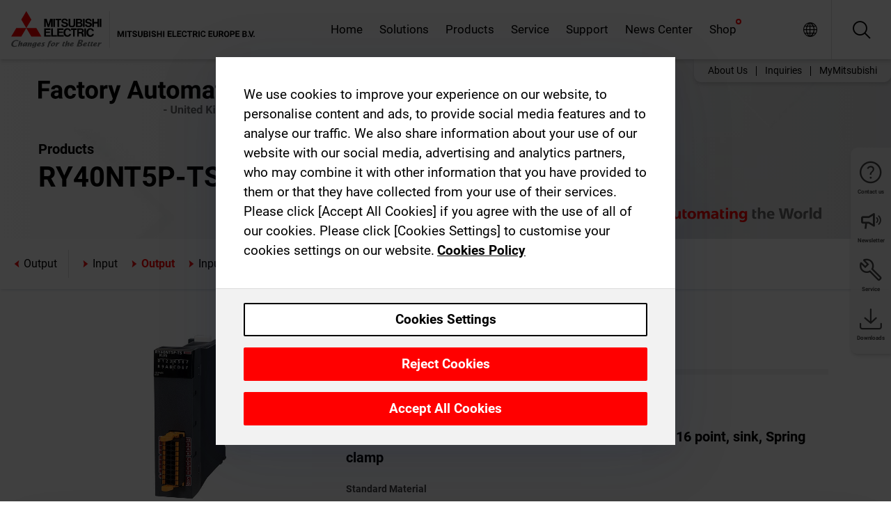

--- FILE ---
content_type: text/html; charset=utf-8
request_url: https://gb.mitsubishielectric.com/fa/products/cnt/plc/plcr/io/output/ry40nt5p-ts.html
body_size: 12448
content:
<!DOCTYPE html><html lang="en-GB"><head><meta charSet="utf-8"/><meta name="viewport" content="width=device-width, initial-scale=1, maximum-scale=1, shrink-to-fit=no"/><meta name="description" content="Receives output signals from the CPU module and outputs signals to external devices."/><link rel="apple-touch-icon" sizes="180x180" href="/fa/_next/static/files/src/images/favicon/apple-touch-icon.a576e94e16661c7486e77fc16ca74afa.png"/><link rel="icon" type="image/png" sizes="32x32" href="/fa/_next/static/files/src/images/favicon/favicon-32x32.78b701aef25d51d878e4878571162938.png"/><link rel="icon" type="image/png" sizes="16x16" href="/fa/_next/static/files/src/images/favicon/favicon-16x16.2e8beea163ac4c258396a70fd1d4b03e.png"/><link rel="shortcut icon" href="/fa/_next/static/files/src/images/favicon/favicon.2fc59d6a311c8314039bf50a4b6cef3a.ico"/><link rel="manifest" href="/fa/_next/static/files/src/images/favicon/site.54961a6d8d02f30f416e4abae904e1ef.webmanifest" crossorigin="use-credentials"/><link rel="mask-icon" href="/fa/_next/static/files/src/images/favicon/safari-pinned-tab.23ac0e0c500b73aec26f41cff45a2b2f.svg" color="#e40520"/><meta name="msapplication-TileColor" content="#ffffff"/><meta name="msapplication-config" content="/fa/_next/static/files/src/images/favicon/browserconfig.3ac082469a9d37ced95b0b9cb788ad07.xml"/><meta name="theme-color" content="#ffffff"/><title>RY40NT5P-TS</title><link rel="canonical" href="https://gb.mitsubishielectric.com/fa/products/cnt/plc/plcr/io/output/ry40nt5p-ts.html"/><link rel="alternate" hrefLang="no" href="https://no.mitsubishielectric.com/fa/products/cnt/plc/plcr/io/output/ry40nt5p-ts.html"/><link rel="alternate" hrefLang="en-NO" href="https://no.mitsubishielectric.com/fa/no_en/products/cnt/plc/plcr/io/output/ry40nt5p-ts.html"/><link rel="alternate" hrefLang="uk" href="https://ua.mitsubishielectric.com/fa/products/cnt/plc/plcr/io/output/ry40nt5p-ts.html"/><link rel="alternate" hrefLang="en-UA" href="https://ua.mitsubishielectric.com/fa/ua_en/products/cnt/plc/plcr/io/output/ry40nt5p-ts.html"/><link rel="alternate" hrefLang="sv" href="https://se.mitsubishielectric.com/fa/products/cnt/plc/plcr/io/output/ry40nt5p-ts.html"/><link rel="alternate" hrefLang="en-SE" href="https://se.mitsubishielectric.com/fa/se_en/products/cnt/plc/plcr/io/output/ry40nt5p-ts.html"/><link rel="alternate" hrefLang="en-IE" href="https://ie.mitsubishielectric.com/fa/products/cnt/plc/plcr/io/output/ry40nt5p-ts.html"/><link rel="alternate" hrefLang="en-GB" href="https://gb.mitsubishielectric.com/fa/products/cnt/plc/plcr/io/output/ry40nt5p-ts.html"/><link rel="alternate" hrefLang="tr" href="https://tr.mitsubishielectric.com/fa/products/cnt/plc/plcr/io/output/ry40nt5p-ts.html"/><link rel="alternate" hrefLang="en-TR" href="https://tr.mitsubishielectric.com/fa/tr_en/products/cnt/plc/plcr/io/output/ry40nt5p-ts.html"/><link rel="alternate" hrefLang="bg" href="https://bg.mitsubishielectric.com/fa/products/cnt/plc/plcr/io/output/ry40nt5p-ts.html"/><link rel="alternate" hrefLang="ro" href="https://ro.mitsubishielectric.com/fa/products/cnt/plc/plcr/io/output/ry40nt5p-ts.html"/><link rel="alternate" hrefLang="sl" href="https://si.mitsubishielectric.com/fa/products/cnt/plc/plcr/io/output/ry40nt5p-ts.html"/><link rel="alternate" hrefLang="sk" href="https://sk.mitsubishielectric.com/fa/products/cnt/plc/plcr/io/output/ry40nt5p-ts.html"/><link rel="alternate" hrefLang="en-SK" href="https://sk.mitsubishielectric.com/fa/sk_en/products/cnt/plc/plcr/io/output/ry40nt5p-ts.html"/><link rel="alternate" hrefLang="cs" href="https://cz.mitsubishielectric.com/fa/products/cnt/plc/plcr/io/output/ry40nt5p-ts.html"/><link rel="alternate" hrefLang="en-CZ" href="https://cz.mitsubishielectric.com/fa/cz_en/products/cnt/plc/plcr/io/output/ry40nt5p-ts.html"/><link rel="alternate" hrefLang="hu" href="https://hu.mitsubishielectric.com/fa/products/cnt/plc/plcr/io/output/ry40nt5p-ts.html"/><link rel="alternate" hrefLang="en-HU" href="https://hu.mitsubishielectric.com/fa/hu_en/products/cnt/plc/plcr/io/output/ry40nt5p-ts.html"/><link rel="alternate" hrefLang="pl" href="https://pl.mitsubishielectric.com/fa/products/cnt/plc/plcr/io/output/ry40nt5p-ts.html"/><link rel="alternate" hrefLang="en-PL" href="https://pl.mitsubishielectric.com/fa/pl_en/products/cnt/plc/plcr/io/output/ry40nt5p-ts.html"/><link rel="alternate" hrefLang="es" href="https://es.mitsubishielectric.com/fa/products/cnt/plc/plcr/io/output/ry40nt5p-ts.html"/><link rel="alternate" hrefLang="fr" href="https://fr.mitsubishielectric.com/fa/products/cnt/plc/plcr/io/output/ry40nt5p-ts.html"/><link rel="alternate" hrefLang="en-FR" href="https://fr.mitsubishielectric.com/fa/fr_en/products/cnt/plc/plcr/io/output/ry40nt5p-ts.html"/><link rel="alternate" hrefLang="it" href="https://it.mitsubishielectric.com/fa/products/cnt/plc/plcr/io/output/ry40nt5p-ts.html"/><link rel="alternate" hrefLang="en-IT" href="https://it.mitsubishielectric.com/fa/it_en/products/cnt/plc/plcr/io/output/ry40nt5p-ts.html"/><link rel="alternate" hrefLang="nl-BE" href="https://be.mitsubishielectric.com/fa/products/cnt/plc/plcr/io/output/ry40nt5p-ts.html"/><link rel="alternate" hrefLang="nl" href="https://nl.mitsubishielectric.com/fa/products/cnt/plc/plcr/io/output/ry40nt5p-ts.html"/><link rel="alternate" hrefLang="de" href="https://de.mitsubishielectric.com/fa/products/cnt/plc/plcr/io/output/ry40nt5p-ts.html"/><link rel="alternate" hrefLang="en-DE" href="https://de.mitsubishielectric.com/fa/de_en/products/cnt/plc/plcr/io/output/ry40nt5p-ts.html"/><link rel="alternate" hrefLang="en" href="https://emea.mitsubishielectric.com/fa/products/cnt/plc/plcr/io/output/ry40nt5p-ts.html"/><link rel="alternate" hrefLang="x-default" href="https://emea.mitsubishielectric.com/fa/products/cnt/plc/plcr/io/output/ry40nt5p-ts.html"/><meta name="next-head-count" content="46"/><link data-next-font="" rel="preconnect" href="/" crossorigin="anonymous"/><link rel="preload" href="/fa/_next/static/css/ab438926276ecfb7.css" as="style"/><link rel="stylesheet" href="/fa/_next/static/css/ab438926276ecfb7.css" data-n-g=""/><link rel="preload" href="/fa/_next/static/css/7809bb7da834c5e4.css" as="style"/><link rel="stylesheet" href="/fa/_next/static/css/7809bb7da834c5e4.css"/><link rel="preload" href="/fa/_next/static/css/5caab035cf548dcb.css" as="style"/><link rel="stylesheet" href="/fa/_next/static/css/5caab035cf548dcb.css"/><link rel="preload" href="/fa/_next/static/css/36169cc6e70816b8.css" as="style"/><link rel="stylesheet" href="/fa/_next/static/css/36169cc6e70816b8.css"/><link rel="preload" href="/fa/_next/static/css/b03faed2e3a1e386.css" as="style"/><link rel="stylesheet" href="/fa/_next/static/css/b03faed2e3a1e386.css"/><link rel="preload" href="/fa/_next/static/css/4e91afc5fcde397d.css" as="style"/><link rel="stylesheet" href="/fa/_next/static/css/4e91afc5fcde397d.css"/><link rel="preload" href="/fa/_next/static/css/52ff5c062de323c4.css" as="style"/><link rel="stylesheet" href="/fa/_next/static/css/52ff5c062de323c4.css"/><link rel="preload" href="/fa/_next/static/css/51b63c09a4fcbb25.css" as="style"/><link rel="stylesheet" href="/fa/_next/static/css/51b63c09a4fcbb25.css"/><link rel="preload" href="/fa/_next/static/css/2fe377d54ccd8bcc.css" as="style"/><link rel="stylesheet" href="/fa/_next/static/css/2fe377d54ccd8bcc.css"/><link rel="preload" href="/fa/_next/static/css/8b45db3e4b79d76d.css" as="style"/><link rel="stylesheet" href="/fa/_next/static/css/8b45db3e4b79d76d.css"/><link rel="preload" href="/fa/_next/static/css/319b433f6d83b539.css" as="style"/><link rel="stylesheet" href="/fa/_next/static/css/319b433f6d83b539.css"/><link rel="preload" href="/fa/_next/static/css/8d246778fae1cbd3.css" as="style"/><link rel="stylesheet" href="/fa/_next/static/css/8d246778fae1cbd3.css"/><link rel="preload" href="/fa/_next/static/css/6e3d3207063d673d.css" as="style"/><link rel="stylesheet" href="/fa/_next/static/css/6e3d3207063d673d.css"/><noscript data-n-css=""></noscript><script defer="" nomodule="" src="/fa/_next/static/chunks/polyfills-42372ed130431b0a.js"></script><script defer="" src="/fa/_next/static/chunks/9039.ca826586d239fee1.js"></script><script defer="" src="/fa/_next/static/chunks/5399.58e2aac638b4d14e.js"></script><script defer="" src="/fa/_next/static/chunks/i18n-en.228ecaf55c1029a1.js"></script><script defer="" src="/fa/_next/static/chunks/9762.b57a9bf4ad2d671b.js"></script><script defer="" src="/fa/_next/static/chunks/4761-0063ed188b43a65f.js"></script><script defer="" src="/fa/_next/static/chunks/851.e8e443f58082611c.js"></script><script defer="" src="/fa/_next/static/chunks/2848.5bee2b4013ed37d3.js"></script><script defer="" src="/fa/_next/static/chunks/9819.4e4f1fb9925ca5a1.js"></script><script defer="" src="/fa/_next/static/chunks/8834-17b125b1bbfb86f3.js"></script><script defer="" src="/fa/_next/static/chunks/5285.e251bc5d5816cb4a.js"></script><script defer="" src="/fa/_next/static/chunks/6711.3c5e5bb629241b8a.js"></script><script defer="" src="/fa/_next/static/chunks/6233.1ded2324f0aad072.js"></script><script defer="" src="/fa/_next/static/chunks/7318.af33bc677d457f62.js"></script><script src="/fa/_next/static/chunks/webpack-5a1a80cbcf7959e3.js" defer=""></script><script src="/fa/_next/static/chunks/framework-978a6051e6d0c57a.js" defer=""></script><script src="/fa/_next/static/chunks/main-01a8f294476b3c7a.js" defer=""></script><script src="/fa/_next/static/chunks/pages/_app-eabe27219992edf6.js" defer=""></script><script src="/fa/_next/static/chunks/pages/products/%5B...path%5D-3056d46192a6e840.js" defer=""></script><script src="/fa/_next/static/wcxOfKzjYsW2foGu_68jV/_buildManifest.js" defer=""></script><script src="/fa/_next/static/wcxOfKzjYsW2foGu_68jV/_ssgManifest.js" defer=""></script></head><body><div class="app-wrapper"><div id="__next"><style>
    #nprogress {
      pointer-events: none;
    }
    #nprogress .bar {
      background: #29D;
      position: fixed;
      z-index: 9999;
      top: 0;
      left: 0;
      width: 100%;
      height: 3px;
    }
    #nprogress .peg {
      display: block;
      position: absolute;
      right: 0px;
      width: 100px;
      height: 100%;
      box-shadow: 0 0 10px #29D, 0 0 5px #29D;
      opacity: 1;
      -webkit-transform: rotate(3deg) translate(0px, -4px);
      -ms-transform: rotate(3deg) translate(0px, -4px);
      transform: rotate(3deg) translate(0px, -4px);
    }
    #nprogress .spinner {
      display: block;
      position: fixed;
      z-index: 1031;
      top: 15px;
      right: 15px;
    }
    #nprogress .spinner-icon {
      width: 18px;
      height: 18px;
      box-sizing: border-box;
      border: solid 2px transparent;
      border-top-color: #29D;
      border-left-color: #29D;
      border-radius: 50%;
      -webkit-animation: nprogresss-spinner 400ms linear infinite;
      animation: nprogress-spinner 400ms linear infinite;
    }
    .nprogress-custom-parent {
      overflow: hidden;
      position: relative;
    }
    .nprogress-custom-parent #nprogress .spinner,
    .nprogress-custom-parent #nprogress .bar {
      position: absolute;
    }
    @-webkit-keyframes nprogress-spinner {
      0% {
        -webkit-transform: rotate(0deg);
      }
      100% {
        -webkit-transform: rotate(360deg);
      }
    }
    @keyframes nprogress-spinner {
      0% {
        transform: rotate(0deg);
      }
      100% {
        transform: rotate(360deg);
      }
    }
  </style><div class="Header_root__pzmj4"><div class="headroom-wrapper"><div class="headroom headroom--unfixed"><div class="Header_headerWrapper__DekL_"><div class="Header_header__WnKkU"><div class="Grid_containerFluidLg__zRTdk"><div class="Header_top__0s1Xl"><a rel="follow" class="Logo_root__QbgAT" href="https://gb.mitsubishielectric.com/fa"><img class="Logo_logo__qW1eN" src="/fa/_next/static/files/src/images/theme/mefa/logo/logo-europe.156c24cd4cf95dc2ee1aa4f85f38cab0.svg" alt="MITSUBISHI ELECTRIC Changes for the Better"/></a><div class="Header_navWrapper__ySc6C Header_desktop__JZ5s_"><div class="MainNavigation_root__KGiMA Header_mainNavigation__YuL_M"></div></div><div class="Header_topAside__8CrKi"><a class="IconLink_root___zYZ3 Header_link__x2oft Header_desktop__JZ5s_" rel="follow noopener noreferrer " href="https://www.mitsubishielectric.com/fa/worldwide/index.html" target="popup"><span class="IconLink_icon__epuhu Header_link--icon__FXSJK icon-global"></span><span class="IconLink_iconRight__ElcD5 Header_link--iconRight__cHMZM icon-blank"></span></a><span class="Header_linkWrapper__dub_r Header_desktop__JZ5s_"><a class="IconLink_root___zYZ3 Header_linkSearch__5e0ZV" rel="follow noopener noreferrer "><span class="IconLink_icon__epuhu Header_linkSearch--icon__bmubY icon-search"></span></a><div class="Search_root__5pOaT Search_isCustom__R1uVW"><div class="Search_fieldWrapper__4XmwP"><div class="Search_fieldWrapperContent__YWu_g"><a class="Search_showAdvancedSearchLink__nTAoW BasicLink_isStyless__0CAHH" rel="follow noopener noreferrer " href="https://gb.mitsubishielectric.com/fa/advanced-search?q="><span class="Search_fieldIcon__rRCsr icon-search"></span></a></div></div><div class=""><div></div></div></div></span><div class="Header_triggersWrap__7hFWw Header_phone__zj2yS"><a class="IconLink_root___zYZ3 Header_link__x2oft" rel="follow noopener noreferrer "><span class="IconLink_icon__epuhu Header_link--icon__FXSJK icon-menu"></span></a></div></div></div></div><div class="Header_floatingMenus__IL4PM Header_desktop__JZ5s_"><div class="HeaderLinks_root__4EjxV Header_floatingMenu__BrMSb"><a class="HeaderLinks_link__0Biow HeaderLinks_phone__CSCD6" rel="follow noopener noreferrer " href="https://www.mitsubishielectric.com/fa/worldwide/index.html" target="_blank"><button class="Button_root__PfW0G HeaderLinks_btn__8LBuH Button_link__99QS3"><span class="Button_label___b9zT"><span>Locations Worldwide</span></span></button><span class="HeaderLinks_icon__xl0Rj icon-external HeaderLinks_externalIcon__AznLw"></span></a><a class="Subheader_link__G6ZZ_" rel="follow noopener noreferrer "><button disabled="" class="Button_root__PfW0G Subheader_btn__WJO6c Button_link__99QS3 Button_is-disabled__ML_N2 Subheader_btn--is-disabled__IY7JT"><span class="Button_label___b9zT"><span>MyMitsubishi</span></span></button></a></div></div></div><div class="Header_menuCollapsible__O_D04"><div class="MainNavigation_root__KGiMA MainNavigation_isBlock__3KsSU"></div></div></div></div></div></div><div><div class="PageMainTeaser_root__t9v9D Content_teaser___1bS2 PageMainTeaser_third__ftP0k PageMainTeaser_hasAutomatingTheWorld__T2uDz"><span class="LazyImage_imageWrapper__KC5Sz PageMainTeaser_imageWrapper__yVzAP LazyImage_imageAbsolute__bdoNy"><span class="LazyImage_imageElement__JKU7j"></span><noscript><img class="LazyImage_imageElement__JKU7j" src="/fa/_next/static/files/src/images/tiers/Products-background-3rd-tier.be581767a2fbff7cf5c8cbecab047847.jpg"/></noscript></span><div class="PageMainTeaser_content__MC_iv"><div class="PageMainTeaser_faLogo__Y9ZXR"><img src="/fa/_next/static/files/src/images/theme/mefa/logo/fa_logo_unitedkingdom.3405fcd10bf14847934ba251dba11025.svg" alt="Factory Automation" class="PageMainTeaser_faLogo__Y9ZXR"/></div><div class="PageMainTeaser_titleArea__BdS5X"><div class="PageMainTeaser_mainTitle__BCNL6">Programmable Controllers MELSEC</div><h1 class="PageMainTeaser_subTitle__i8bRR">RY40NT5P-TS</h1></div><img src="/fa/_next/static/files/src/images/theme/mefa/logo/atw.274bd77a24f3b3a3d550ebfc3a736bba.svg" alt="Automating the World" class="PageMainTeaser_atwLogo__Ly1sP"/></div></div><div class="Content_pageNav__GD4_w"><div class="SidebarNavigation_root__4_J9f"><div class="SidebarNavigation_container__0G3P9 Grid_containerFluidLg__zRTdk"><div class="SidebarNavigation_content__jUW4Q"><div class="SidebarNavigation_header__NWpvP"><span style="display:contents"><a class="IconLink_root___zYZ3 SidebarNavigation_navLink__IydTR" rel="follow noopener noreferrer " href="https://gb.mitsubishielectric.com/fa/products/cnt/plc/plcr/io/output"><span class="IconLink_icon__epuhu icon-navigation_condensed_left"></span><span>Output</span></a></span></div><ul class="SidebarNavigation_nav__KaPOO"><li class="SidebarNavigation_navItem__U6wv6"><span style="display:contents"><a class="IconLink_root___zYZ3 SidebarNavigation_navLink__IydTR" rel="follow noopener noreferrer " href="https://gb.mitsubishielectric.com/fa/products/cnt/plc/plcr/io/input"><span class="IconLink_icon__epuhu icon-navigation_condensed_right"></span><span class="IconLink_label__ZVIm8">Input</span></a></span></li><li class="SidebarNavigation_navItem__U6wv6"><span style="display:contents"><a class="IconLink_root___zYZ3 SidebarNavigation_navLink__IydTR IconLink_link--isActive__8_Ek1 SidebarNavigation_navLink--link--isActive__2g4tM" rel="follow noopener noreferrer " href="https://gb.mitsubishielectric.com/fa/products/cnt/plc/plcr/io/output"><span class="IconLink_icon__epuhu icon-navigation_condensed_right"></span><span class="IconLink_label__ZVIm8">Output</span></a></span></li><li class="SidebarNavigation_navItem__U6wv6"><span style="display:contents"><a class="IconLink_root___zYZ3 SidebarNavigation_navLink__IydTR" rel="follow noopener noreferrer " href="https://gb.mitsubishielectric.com/fa/products/cnt/plc/plcr/io/input-and-output-combined"><span class="IconLink_icon__epuhu icon-navigation_condensed_right"></span><span class="IconLink_label__ZVIm8">Input and output combined</span></a></span></li></ul></div></div></div></div><div class="Content_container__7GVkA Grid_containerFluidLg__zRTdk"><div class="Content_cols__TZMBM"><div class="Content_nav__a5JlZ"></div><div class="Content_main__yCJUN"><div class="LoadingAnimation_root__4YuiU"><div class="LoadingAnimation_content__QRPsp"><img src="/fa/_next/static/files/src/images/animation/loading-robot-hand.6ea907a67299ad5829899eb0c24c34b6.gif" class="LoadingAnimation_gif__ImD_w LoadingAnimation_gif-medium__LNo2h" alt=""/><span class="LoadingAnimation_label__vIQCR LoadingAnimation_label-medium__3IXMC">Loading...</span></div></div></div></div><div class="Content_aside__SGr8u"><div class="FloatingSidebar_root__VE_X0"><div class="FloatingSidebarNavigation_root__hnt95"><div class="FloatingSidebarNavigation_menu__3Ojsk"><ul class="FloatingSidebarNavigation_nav__Tc9ac"><li class="FloatingSidebarNavigation_navItem__bRe87"><a class="IconLink_root___zYZ3 FloatingSidebarNavigation_navLink__blKCT" rel="follow noopener noreferrer " href="https://gb.mitsubishielectric.com/fa/service"><span class="IconLink_icon__epuhu FloatingSidebarNavigation_navLink--icon__dNjSi icon-tool"></span><span class="IconLink_label__ZVIm8 FloatingSidebarNavigation_navLink--label__SOBtC">Service</span></a></li><li class="FloatingSidebarNavigation_navItem__bRe87"><a class="IconLink_root___zYZ3 FloatingSidebarNavigation_navLink__blKCT" rel="follow noopener noreferrer " href="https://gb.mitsubishielectric.com/fa/advanced-search?ct=document&amp;sb=date"><span class="IconLink_icon__epuhu FloatingSidebarNavigation_navLink--icon__dNjSi icon-download"></span><span class="IconLink_label__ZVIm8 FloatingSidebarNavigation_navLink--label__SOBtC">Downloads</span></a></li></ul></div></div></div></div><div class="BackToTopButton_root__XrELz BackToTopButton_hidden__AbOqJ"><button type="button" class="Button_root__PfW0G BackToTopButton_button__G_GWl Button_black__u0oxO"><span class="Button_icon__x31Nw BackToTopButton_button--icon__LghVg icon-chevron-up" aria-hidden="true"></span></button></div></div></div><div class="Footer_root__9thnv"><div class="Footer_breadcrumbs__Cp3SD"><div class="Footer_container__Lyq6N Grid_containerFluidLg__zRTdk"><div class="Breadcrumbs_root__8Q1M5"><ul class="Breadcrumbs_list__G9w2Y"><li class="Breadcrumbs_listItem__gjm_y"><span style="display:contents"><a class="Breadcrumbs_link__Ty0Lq" rel="follow noopener noreferrer " href="https://gb.mitsubishielectric.com/fa/products/cnt">Controllers</a></span></li><li class="Breadcrumbs_listItem__gjm_y"><span style="display:contents"><a class="Breadcrumbs_link__Ty0Lq" rel="follow noopener noreferrer " href="https://gb.mitsubishielectric.com/fa/products/cnt/plc">Programmable Controllers MELSEC</a></span></li><li class="Breadcrumbs_listItem__gjm_y"><span style="display:contents"><a class="Breadcrumbs_link__Ty0Lq" rel="follow noopener noreferrer " href="https://gb.mitsubishielectric.com/fa/products/cnt/plc/plcr">MELSEC iQ-R Series</a></span></li><li class="Breadcrumbs_listItem__gjm_y"><span style="display:contents"><a class="Breadcrumbs_link__Ty0Lq" rel="follow noopener noreferrer " href="https://gb.mitsubishielectric.com/fa/products/cnt/plc/plcr/io">I/O module</a></span></li><li class="Breadcrumbs_listItem__gjm_y"><span style="display:contents"><a class="Breadcrumbs_link__Ty0Lq" rel="follow noopener noreferrer " href="https://gb.mitsubishielectric.com/fa/products/cnt/plc/plcr/io/output">Output</a></span></li><li class="Breadcrumbs_listItem__gjm_y"><span class="Breadcrumbs_active__ZhcEo">RY40NT5P-TS</span></li></ul></div></div></div><div class="Footer_footer__WZb4K"><div class="Footer_containerMain__gMjns Grid_containerFluidLg__zRTdk"><div class="Footer_content__Xp_oM"><ul class="Footer_nav__WNpOs"></ul><div class="Footer_copyright__WazQd"><span></span></div></div></div></div></div></div></div><script id="__NEXT_DATA__" type="application/json">{"props":{"pageProps":{"baseUrl":"/products","categoryUrl":"/cnt/plc/plcr/io/output","params":{"$baseName":"ry40nt5p-ts"},"url":"/cnt/plc/plcr/io/output/ry40nt5p-ts.html","categoryDataResult":{"productCategoryByUrl":{"__typename":"ProductCategory","id":"bltc137aebc2418bcb7","title":"Output","additionalTitle":"","descriptionHeader":null,"description":"Receives output signals from the CPU module and outputs signals to external devices.","url":"/cnt/plc/plcr/io/output","isFinal":true,"isGeneral":false,"isTeaserOnly":false,"isInheritedTeaserOnly":false,"showSideNavigation":true,"showThirdLevelSubCategories":true,"showTeaserDescription":null,"collapsibleType":"","maxNumberOfLines":1,"showAnchorLinks":false,"contentCollapsed":false,"overrideCollapsibleTitle":null,"content":null,"image":{"__typename":"Image","url":"https://eu-images.contentstack.com/v3/assets/blt5412ff9af9aef77f/blt7017726d8abfe5e3/6881dffcf469f582792ef941/Digital_Output_Module.jpg?auto=webp\u0026quality=100\u0026format=jpg\u0026disable=upscale","title":"Product Image | Controllers | Programmable Controllers MELSEC | MELSEC iQ-R Series | I/O module | Output"},"subNavigation":[],"generalCategoryNavigation":[],"parentPath":[{"__typename":"ProductCategoryNavigationData","id":"bltcf86a86214811ad4","title":"Controllers","url":"/cnt","productCategoryGroups":[{"__typename":"ProductCategoryGroupNavigationData","id":"blt29f1ce0926dfc433","image":null,"elements":[{"__typename":"ProductCategory","id":"blt7dad488e11267ae4","title":"Programmable Automation Controllers MELSEC","type":"product_category","url":"/cnt/mxc","isInheritedTeaserOnly":false,"isTeaserOnly":false,"isGeneral":false},{"__typename":"ProductCategory","id":"blt8a003fa7b726dd0b","title":"Programmable Controllers MELSEC","type":"product_category","url":"/cnt/plc","isInheritedTeaserOnly":false,"isTeaserOnly":false,"isGeneral":false},{"__typename":"ProductCategory","id":"blta58c739403527cfe","title":"Motion Controllers","type":"product_category","url":"/cnt/ssc","isInheritedTeaserOnly":false,"isTeaserOnly":false,"isGeneral":false}],"description":null,"showElementImage":true,"showElementDescription":true,"showMainLinkOnly":false,"elementAreTeasersOnly":false}],"subNavigation":[],"generalCategoryNavigation":[]},{"__typename":"ProductCategoryNavigationData","id":"blt8a003fa7b726dd0b","title":"Programmable Controllers MELSEC","url":"/cnt/plc","productCategoryGroups":[{"__typename":"ProductCategoryGroupNavigationData","id":"blt620fc7a2b266599e","image":null,"elements":[{"__typename":"ProductCategory","id":"blt4f6878937f9a2b1c","title":"MELSEC iQ-R Series","type":"product_category","url":"/cnt/plc/plcr","isInheritedTeaserOnly":false,"isTeaserOnly":false,"isGeneral":false},{"__typename":"ProductCategory","id":"bltef8d9df031dc6d89","title":"MELSEC iQ-F Series","type":"product_category","url":"/cnt/plc/plcf","isInheritedTeaserOnly":false,"isTeaserOnly":false,"isGeneral":false},{"__typename":"ProductCategory","id":"bltd3324f3b8f319aa1","title":"MELSEC System Q","type":"product_category","url":"/cnt/plc/plcq","isInheritedTeaserOnly":false,"isTeaserOnly":false,"isGeneral":false},{"__typename":"ProductCategory","id":"bltb7fe5fb8cb5759c3","title":"MELSEC-L Series","type":"product_category","url":"/cnt/plc/plcl","isInheritedTeaserOnly":false,"isTeaserOnly":false,"isGeneral":false},{"__typename":"ProductCategory","id":"blteb2bb06059606143","title":"MELSEC-F Series","type":"product_category","url":"/cnt/plc/plc_fx","isInheritedTeaserOnly":false,"isTeaserOnly":false,"isGeneral":false},{"__typename":"ProductCategory","id":"blt7741dd4d1cff6f04","title":"Network related products","type":"product_category","url":"/cnt/plc/plcccl","isInheritedTeaserOnly":false,"isTeaserOnly":false,"isGeneral":false},{"__typename":"ProductCategory","id":"blt972cba90150c2a04","title":"Options","type":"product_category","url":"/cnt/plc/options","isInheritedTeaserOnly":false,"isTeaserOnly":false,"isGeneral":false},{"__typename":"ProductCategory","id":"blt9fb817cbc10ff0f3","title":"PLC engineering software","type":"product_category","url":"/cnt/plc/plceng","isInheritedTeaserOnly":false,"isTeaserOnly":false,"isGeneral":false}],"description":null,"showElementImage":true,"showElementDescription":true,"showMainLinkOnly":true,"elementAreTeasersOnly":false},{"__typename":"ProductCategoryGroupNavigationData","id":"bltd84807be338aaa6f","image":null,"elements":[{"__typename":"ProductCategory","id":"bltf9c3b259c7c58b19","title":"iQ Works2","type":"product_category","url":"/cnt/plc/plceng/iq_works","isInheritedTeaserOnly":false,"isTeaserOnly":false,"isGeneral":false},{"__typename":"ProductCategory","id":"blt84aab750b0800fc0","title":"GX Works","type":"product_category","url":"/cnt/plc/plceng/gx_works2","isInheritedTeaserOnly":false,"isTeaserOnly":false,"isGeneral":false},{"__typename":"ProductCategory","id":"blt3420f3d4677666b1","title":"e-Manual","type":"product_category","url":"/cnt/plc/plceng/e-manual","isInheritedTeaserOnly":false,"isTeaserOnly":false,"isGeneral":false},{"__typename":"ProductCategory","id":"bltc4dcfef00659b4a3","title":"MX Component","type":"product_category","url":"/cnt/plc/plceng/mx_components","isInheritedTeaserOnly":false,"isTeaserOnly":false,"isGeneral":false},{"__typename":"ProductCategory","id":"blt530700f5c812b24d","title":"MX Sheet","type":"product_category","url":"/cnt/plc/plceng/mx-sheet","isInheritedTeaserOnly":false,"isTeaserOnly":false,"isGeneral":false},{"__typename":"ProductCategory","id":"blt1d64af05a1338e4f","title":"Other engineering softwares","type":"product_category","url":"/cnt/plc/plceng/other_eng","isInheritedTeaserOnly":false,"isTeaserOnly":false,"isGeneral":false},{"__typename":"ProductCategory","id":"blt26c8f75393978d6b","title":"Peripheral equipment support tools","type":"product_category","url":"/cnt/plc/plceng/support_tools","isInheritedTeaserOnly":false,"isTeaserOnly":false,"isGeneral":false}],"description":null,"showElementImage":true,"showElementDescription":true,"showMainLinkOnly":true,"elementAreTeasersOnly":true},{"__typename":"ProductCategoryGroupNavigationData","id":"blt5b00c399f9d0235a","image":null,"elements":[{"__typename":"ProductCategory","id":"blt6dce7f14139d492f","title":"All CPUs","type":"product_category","url":"/cnt/plc/allcpu","isInheritedTeaserOnly":false,"isTeaserOnly":false,"isGeneral":true},{"__typename":"ProductCategory","id":"blt2bac9198e34fedb7","title":"All Software","type":"product_category","url":"/cnt/plc/allsoftware","isInheritedTeaserOnly":false,"isTeaserOnly":false,"isGeneral":true},{"__typename":"ProductCategory","id":"blt523726b9143b6c03","title":"All Power Supplies","type":"product_category","url":"/cnt/plc/allpowersupply","isInheritedTeaserOnly":false,"isTeaserOnly":false,"isGeneral":true},{"__typename":"ProductCategory","id":"blt5a0a9e4b35e67c04","title":"All Base Units","type":"product_category","url":"/cnt/plc/allbaseunit","isInheritedTeaserOnly":false,"isTeaserOnly":false,"isGeneral":true},{"__typename":"ProductCategory","id":"blt3aa8d308e86406b6","title":"All Digital I/O Modules","type":"product_category","url":"/cnt/plc/alldigitaliomodule","isInheritedTeaserOnly":false,"isTeaserOnly":false,"isGeneral":true},{"__typename":"ProductCategory","id":"blt2fdd7b50f94c1e50","title":"All Analogue I/O Modules","type":"product_category","url":"/cnt/plc/analogueiomodule","isInheritedTeaserOnly":false,"isTeaserOnly":false,"isGeneral":true},{"__typename":"ProductCategory","id":"blt37d3e15567fccdb3","title":"All Counter/Positioning Modules","type":"product_category","url":"/cnt/plc/allcounterpositioningmodule","isInheritedTeaserOnly":false,"isTeaserOnly":false,"isGeneral":true},{"__typename":"ProductCategory","id":"blt59bb8f2aac686d24","title":"All Network/Communication Modules","type":"product_category","url":"/cnt/plc/allnetworkcommunicationmodule","isInheritedTeaserOnly":false,"isTeaserOnly":false,"isGeneral":true},{"__typename":"ProductCategory","id":"blt061b411268d8c553","title":"All Options","type":"product_category","url":"/cnt/plc/alloption","isInheritedTeaserOnly":false,"isTeaserOnly":false,"isGeneral":true}],"description":null,"showElementImage":false,"showElementDescription":false,"showMainLinkOnly":false,"elementAreTeasersOnly":false},{"__typename":"ProductCategoryGroupNavigationData","id":"bltb2d5bdee146b2554","image":null,"elements":[],"description":null,"showElementImage":false,"showElementDescription":false,"showMainLinkOnly":false,"elementAreTeasersOnly":false}],"subNavigation":[],"generalCategoryNavigation":[]},{"__typename":"ProductCategoryNavigationData","id":"blt4f6878937f9a2b1c","title":"MELSEC iQ-R Series","url":"/cnt/plc/plcr","productCategoryGroups":[{"__typename":"ProductCategoryGroupNavigationData","id":"bltd29055127e21c667","image":null,"elements":[{"__typename":"ProductCategory","id":"blt9911ef774c608754","title":"CPU","type":"product_category","url":"/cnt/plc/plcr/cpu","isInheritedTeaserOnly":false,"isTeaserOnly":false,"isGeneral":false},{"__typename":"ProductCategory","id":"blt5155cadb2b8ca8a5","title":"Base unit","type":"product_category","url":"/cnt/plc/plcr/base_unit","isInheritedTeaserOnly":false,"isTeaserOnly":false,"isGeneral":false},{"__typename":"ProductCategory","id":"blt141ab9bde31eab40","title":"Power supply","type":"product_category","url":"/power_supply/power-supply","isInheritedTeaserOnly":false,"isTeaserOnly":false,"isGeneral":false},{"__typename":"ProductCategory","id":"bltaba7f0f05a9a508d","title":"I/O module","type":"product_category","url":"/cnt/plc/plcr/io","isInheritedTeaserOnly":false,"isTeaserOnly":false,"isGeneral":false},{"__typename":"ProductCategory","id":"bltcfa1f13b02e1367d","title":"Analog I/O module","type":"product_category","url":"/cnt/plc/plcr/analog_io","isInheritedTeaserOnly":false,"isTeaserOnly":false,"isGeneral":false},{"__typename":"ProductCategory","id":"bltfe1b185853e19b11","title":"Motion, Positioning, High-speed counter module","type":"product_category","url":"/cnt/plc/plcr/positioning","isInheritedTeaserOnly":false,"isTeaserOnly":false,"isGeneral":false},{"__typename":"ProductCategory","id":"bltccd3104b055e37b5","title":"Information/network module","type":"product_category","url":"/cnt/plc/plcr/information","isInheritedTeaserOnly":false,"isTeaserOnly":false,"isGeneral":false}],"description":null,"showElementImage":true,"showElementDescription":true,"showMainLinkOnly":false,"elementAreTeasersOnly":false}],"subNavigation":[],"generalCategoryNavigation":[]},{"__typename":"ProductCategoryNavigationData","id":"bltaba7f0f05a9a508d","title":"I/O module","url":"/cnt/plc/plcr/io","productCategoryGroups":[{"__typename":"ProductCategoryGroupNavigationData","id":"bltce6c426a97597ed8","image":null,"elements":[{"__typename":"ProductCategory","id":"blt88100f1f6013e30b","title":"Input","type":"product_category","url":"/cnt/plc/plcr/io/input","isInheritedTeaserOnly":false,"isTeaserOnly":false,"isGeneral":false},{"__typename":"ProductCategory","id":"bltc137aebc2418bcb7","title":"Output","type":"product_category","url":"/cnt/plc/plcr/io/output","isInheritedTeaserOnly":false,"isTeaserOnly":false,"isGeneral":false},{"__typename":"ProductCategory","id":"blt891104e015183401","title":"Input and output combined","type":"product_category","url":"/cnt/plc/plcr/io/input-and-output-combined","isInheritedTeaserOnly":false,"isTeaserOnly":false,"isGeneral":false}],"description":null,"showElementImage":true,"showElementDescription":true,"showMainLinkOnly":false,"elementAreTeasersOnly":false}],"subNavigation":[],"generalCategoryNavigation":[]}],"seo":{"__typename":"Seo","title":"Output","description":"Receives output signals from the CPU module and outputs signals to external devices.","portalName":"United Kingdom","fallbackTitle":"Output"},"menus":[],"pageMainTeaser":null,"fallbackPageMainTeaser":null,"overviewTeaser":null,"catchphraseTeaser":null,"categoryGroups":[]}},"productDataResult":{"productByUrl":{"__typename":"Product","id":"blt0df8f070f60aa678","title":"RY40NT5P-TS","additionalTitle":null,"shortDescription":"PLC iQ-R; Transistor output module, 12/24VDC, 0,5A, 16 point, sink, Spring clamp","additionalDescription":null,"hasRelatedDocuments":true,"published":"2026-01-06T19:24:04.905Z","created":"2025-09-11T03:21:43.966Z","version":10,"slug":"ry40nt5p-ts","code":"339049","url":"/ry40nt5p-ts","price":null,"materialGroup":"10.STANDARD.ITEM","meeMemoText":null,"logisticClass":"C","materialType":"ZHWA","boostInSearch":false,"consumptionl3m":0,"meta":[{"__typename":"Meta","key":"ABCIndicator","value":"\"C\""},{"__typename":"Meta","key":"materialType","value":"\"ZHWA\""},{"__typename":"Meta","key":"extMatGroupLangKey","value":"\"10.STANDARD.ITEM\""},{"__typename":"Meta","key":"listPrices","value":"[{\"catalog\":\"FA_IA_0410_01_10\",\"listPrices\":[{\"currencyIso\":\"EUR\",\"customerListPrice\":\"EB\",\"formattedValue\":\"€249.90\",\"priceType\":\"BUY\",\"value\":249.9},{\"currencyIso\":\"EUR\",\"customerListPrice\":\"EG\",\"formattedValue\":\"€243.00\",\"priceType\":\"BUY\",\"value\":243},{\"currencyIso\":\"NOK\",\"customerListPrice\":\"EO\",\"formattedValue\":\"NOK2,700.00\",\"priceType\":\"BUY\",\"value\":2700},{\"currencyIso\":\"SEK\",\"customerListPrice\":\"ES\",\"formattedValue\":\"SEK2,203.00\",\"priceType\":\"BUY\",\"value\":2203},{\"currencyIso\":\"EUR\",\"formattedValue\":\"€217.23\",\"priceType\":\"BUY\",\"value\":217.23},{\"currencyIso\":\"GBP\",\"formattedValue\":\"£189.55\",\"priceType\":\"BUY\",\"value\":189.55}]},{\"catalog\":\"FA_IA_1510_01_10\",\"listPrices\":[{\"currencyIso\":\"EUR\",\"customerListPrice\":\"EB\",\"formattedValue\":\"€257.40\",\"priceType\":\"BUY\",\"value\":257.4},{\"currencyIso\":\"SEK\",\"customerListPrice\":\"ES\",\"formattedValue\":\"SEK2,665.00\",\"priceType\":\"BUY\",\"value\":2665}]},{\"catalog\":\"FA_IA_0210_01_10\",\"listPrices\":[{\"currencyIso\":\"EUR\",\"formattedValue\":\"€323.81\",\"priceType\":\"BUY\",\"value\":323.81}]},{\"catalog\":\"FA_IA_0310_01_10\",\"listPrices\":[{\"currencyIso\":\"GBP\",\"formattedValue\":\"£271.50\",\"priceType\":\"BUY\",\"value\":271.5}]},{\"catalog\":\"FA_IA_0510_01_10\",\"listPrices\":[{\"currencyIso\":\"EUR\",\"customerListPrice\":\"G1\",\"formattedValue\":\"€83.31\",\"priceType\":\"BUY\",\"value\":83.31},{\"currencyIso\":\"EUR\",\"customerListPrice\":\"G3\",\"formattedValue\":\"€95.77\",\"priceType\":\"BUY\",\"value\":95.77},{\"currencyIso\":\"GBP\",\"customerListPrice\":\"G4\",\"formattedValue\":\"£71.36\",\"priceType\":\"BUY\",\"value\":71.36},{\"currencyIso\":\"RUB\",\"customerListPrice\":\"G9\",\"formattedValue\":\"₽8,096.80\",\"priceType\":\"BUY\",\"value\":8096.8}]},{\"catalog\":\"FA_IA_0610_01_10\",\"listPrices\":[{\"currencyIso\":\"EUR\",\"customerListPrice\":\"I0\",\"formattedValue\":\"€288.00\",\"priceType\":\"BUY\",\"value\":288},{\"currencyIso\":\"EUR\",\"formattedValue\":\"€288.00\",\"priceType\":\"BUY\",\"value\":288}]},{\"catalog\":\"FA_IA_0910_01_10\",\"listPrices\":[{\"currencyIso\":\"EUR\",\"customerListPrice\":\"EE\",\"formattedValue\":\"€280.77\",\"priceType\":\"BUY\",\"value\":280.77},{\"currencyIso\":\"GBP\",\"customerListPrice\":\"EF\",\"formattedValue\":\"£203.30\",\"priceType\":\"BUY\",\"value\":203.3}]},{\"catalog\":\"FA_IA_1100_01_10\",\"listPrices\":[{\"currencyIso\":\"EUR\",\"formattedValue\":\"€308.84\",\"priceType\":\"BUY\",\"value\":308.84}]},{\"catalog\":\"FA_IA_1710_01_10\",\"listPrices\":[{\"currencyIso\":\"CZK\",\"customerListPrice\":\"PE\",\"formattedValue\":\"Kč6,691.10\",\"priceType\":\"BUY\",\"value\":6691.1},{\"currencyIso\":\"EUR\",\"customerListPrice\":\"PE\",\"formattedValue\":\"€260.00\",\"priceType\":\"BUY\",\"value\":260},{\"currencyIso\":\"EUR\",\"customerListPrice\":\"PF\",\"formattedValue\":\"€260.00\",\"priceType\":\"BUY\",\"value\":260}]}]"}],"catalogs":["FA_IA_0410_01_10","FA_IA_0410_01_10_EUR_EB","FA_IA_0410_01_10_EUR_EG","FA_IA_0410_01_10_NOK_EO","FA_IA_0410_01_10_SEK_ES","FA_IA_0410_01_10_EUR","FA_IA_0410_01_10_GBP","FA_IA_1510_01_10","FA_IA_1510_01_10_EUR_EB","FA_IA_1510_01_10_SEK_ES","FA_IA_0210_01_10","FA_IA_0210_01_10_EUR","FA_IA_0310_01_10","FA_IA_0310_01_10_GBP","FA_IA_0510_01_10","FA_IA_0510_01_10_EUR_G1","FA_IA_0510_01_10_EUR_G3","FA_IA_0510_01_10_GBP_G4","FA_IA_0510_01_10_RUB_G9","FA_IA_0610_01_10","FA_IA_0610_01_10_EUR_I0","FA_IA_0610_01_10_EUR","FA_IA_0910_01_10","FA_IA_0910_01_10_EUR_EE","FA_IA_0910_01_10_GBP_EF","FA_IA_1100_01_10","FA_IA_1100_01_10_EUR","FA_IA_1710_01_10","FA_IA_1710_01_10_CZK_PE","FA_IA_1710_01_10_EUR_PE","FA_IA_1710_01_10_EUR_PF"],"hasGeneralCatalog":true,"keywords":"","eshopLink":{"__typename":"Link","title":"","url":"/Catalogue/PLC/PLC-Modular/Digital-Output-Module/RY40NT5P-TS/p/000000000000339049"},"seo":{"__typename":"Seo","title":"RY40NT5P-TS","description":null,"portalName":"United Kingdom","fallbackTitle":"RY40NT5P-TS"},"industries":[],"categoryPath":[{"__typename":"ProductCategoryNavigationData","id":"bltcf86a86214811ad4","title":"Controllers","url":"/cnt","warrantyIsApplicable":false,"level":0,"parentId":null},{"__typename":"ProductCategoryNavigationData","id":"blt8a003fa7b726dd0b","title":"Programmable Controllers MELSEC","url":"/cnt/plc","warrantyIsApplicable":false,"level":1,"parentId":"bltcf86a86214811ad4"},{"__typename":"ProductCategoryNavigationData","id":"blt4f6878937f9a2b1c","title":"MELSEC iQ-R Series","url":"/cnt/plc/plcr","warrantyIsApplicable":true,"level":2,"parentId":"blt8a003fa7b726dd0b"},{"__typename":"ProductCategoryNavigationData","id":"bltaba7f0f05a9a508d","title":"I/O module","url":"/cnt/plc/plcr/io","warrantyIsApplicable":false,"level":3,"parentId":"blt4f6878937f9a2b1c"},{"__typename":"ProductCategoryNavigationData","id":"bltc137aebc2418bcb7","title":"Output","url":"/cnt/plc/plcr/io/output","warrantyIsApplicable":false,"level":4,"parentId":"bltaba7f0f05a9a508d"}],"category":{"__typename":"ProductCategoryNavigationData","id":"bltc137aebc2418bcb7","url":"/cnt/plc/plcr/io/output","title":"Output","level":4,"parentId":"bltaba7f0f05a9a508d"},"categories":[{"__typename":"ProductCategoryNavigationData","id":"bltcf86a86214811ad4","title":"Controllers","url":"/cnt","level":0,"parentId":null},{"__typename":"ProductCategoryNavigationData","id":"blt8a003fa7b726dd0b","title":"Programmable Controllers MELSEC","url":"/cnt/plc","level":1,"parentId":"bltcf86a86214811ad4"},{"__typename":"ProductCategoryNavigationData","id":"blt4f6878937f9a2b1c","title":"MELSEC iQ-R Series","url":"/cnt/plc/plcr","level":2,"parentId":"blt8a003fa7b726dd0b"},{"__typename":"ProductCategoryNavigationData","id":"bltaba7f0f05a9a508d","title":"I/O module","url":"/cnt/plc/plcr/io","level":3,"parentId":"blt4f6878937f9a2b1c"},{"__typename":"ProductCategoryNavigationData","id":"bltc137aebc2418bcb7","title":"Output","url":"/cnt/plc/plcr/io/output","level":4,"parentId":"bltaba7f0f05a9a508d"},{"__typename":"ProductCategoryNavigationData","id":"bltcf86a86214811ad4","title":"Controllers","url":"/cnt","level":0,"parentId":null},{"__typename":"ProductCategoryNavigationData","id":"blt8a003fa7b726dd0b","title":"Programmable Controllers MELSEC","url":"/cnt/plc","level":1,"parentId":"bltcf86a86214811ad4"},{"__typename":"ProductCategoryNavigationData","id":"blt3aa8d308e86406b6","title":"All Digital I/O Modules","url":"/cnt/plc/alldigitaliomodule","level":2,"parentId":"blt8a003fa7b726dd0b"}],"mainImage":{"__typename":"Image","id":"bltb361a213999a27e3","title":"339049 Main image","url":"https://eu-images.contentstack.com/v3/assets/blt5412ff9af9aef77f/blte78a9955259af884/69341ca8ca85bc7f30cc50c8/339049.jpg?auto=webp\u0026quality=100\u0026format=jpg\u0026disable=upscale"},"characteristicTabs":[{"__typename":"ProductCharacteristicTab","id":"bltfbdbcff971f9343a","title":"TECHNICAL INFORMATION","classifications":[{"__typename":"ProductClassification","id":"blt57d74075472d371f","title":"FA-MOD PLC: Digital Output Module","code":"100100205","characteristicValues":[{"__typename":"ProductCharacteristicValue","characteristic":{"__typename":"ProductCharacteristic","id":"blt00ab932682283bde","title":"Series"},"value":["MELSEC IQ-R SERIES"]},{"__typename":"ProductCharacteristicValue","characteristic":{"__typename":"ProductCharacteristic","id":"bltc461c709b38967a0","title":"Type"},"value":["TRANSISTOR OUTPUT (SINK)"]},{"__typename":"ProductCharacteristicValue","characteristic":{"__typename":"ProductCharacteristic","id":"bltbbe9e2acd863190e","title":"Power Supply (V)"},"value":["12/24"]},{"__typename":"ProductCharacteristicValue","characteristic":{"__typename":"ProductCharacteristic","id":"bltf33a96e3039971d0","title":"Current Type"},"value":["DC"]},{"__typename":"ProductCharacteristicValue","characteristic":{"__typename":"ProductCharacteristic","id":"blt66c051b9bc9a2078","title":"Occupied I/O Points on PLC"},"value":["16"]},{"__typename":"ProductCharacteristicValue","characteristic":{"__typename":"ProductCharacteristic","id":"blt2d839a5ae8191517","title":"Integrated Digital Outputs"},"value":["16"]},{"__typename":"ProductCharacteristicValue","characteristic":{"__typename":"ProductCharacteristic","id":"bltdc34f2ef528cc9d0","title":"Output Type"},"value":["TRANSISTOR"]},{"__typename":"ProductCharacteristicValue","characteristic":{"__typename":"ProductCharacteristic","id":"blt943a4f519334c1ff","title":"Output Logic"},"value":["SINK"]},{"__typename":"ProductCharacteristicValue","characteristic":{"__typename":"ProductCharacteristic","id":"blt38c3168f5df6ea8f","title":"Rated Load Voltage (VDC)"},"value":["12/24"]},{"__typename":"ProductCharacteristicValue","characteristic":{"__typename":"ProductCharacteristic","id":"blt82804af3f3698366","title":"Wiring"},"value":["SPRING CLAMP"]},{"__typename":"ProductCharacteristicValue","characteristic":{"__typename":"ProductCharacteristic","id":"bltfdd4309fede34295","title":"Int. Current Consumption (A)"},"value":["0,14"]}]},{"__typename":"ProductClassification","id":"blt802fc622784c1de0","title":"Conformity","code":"CONFORMITY","characteristicValues":[{"__typename":"ProductCharacteristicValue","characteristic":{"__typename":"ProductCharacteristic","id":"blt409b8c87f24a96a1","title":"CE"},"value":["COMPLIANT"]},{"__typename":"ProductCharacteristicValue","characteristic":{"__typename":"ProductCharacteristic","id":"blt21e273301e4bf516","title":"UL/cUL"},"value":["COMPLIANT"]},{"__typename":"ProductCharacteristicValue","characteristic":{"__typename":"ProductCharacteristic","id":"blt3ea79c09fb0ca0e6","title":"EAC"},"value":["NON-COMPLIANT"]},{"__typename":"ProductCharacteristicValue","characteristic":{"__typename":"ProductCharacteristic","id":"bltb15856255ec5d90b","title":"UKCA"},"value":["COMPLIANT"]}]},{"__typename":"ProductClassification","id":"blt8e5b9481c20234ef","title":"Product Dimensions \u0026 Weight","code":"DIMENSIONS","characteristicValues":[{"__typename":"ProductCharacteristicValue","characteristic":{"__typename":"ProductCharacteristic","id":"bltb5e1be474acf65f4","title":"Width (mm)"},"value":["27,8"]},{"__typename":"ProductCharacteristicValue","characteristic":{"__typename":"ProductCharacteristic","id":"blt570cf5d6629475b6","title":"Height (mm)"},"value":["106"]},{"__typename":"ProductCharacteristicValue","characteristic":{"__typename":"ProductCharacteristic","id":"blt5f9b498c0652308e","title":"Depth (mm)"},"value":["129"]},{"__typename":"ProductCharacteristicValue","characteristic":{"__typename":"ProductCharacteristic","id":"bltf0db7ef07c6d5f18","title":"Weight (kg)"},"value":["0,12"]}]},{"__typename":"ProductClassification","id":"bltf99002310a812fff","title":"Product Packaging","code":"PRODUCT_PACKAGING","characteristicValues":[{"__typename":"ProductCharacteristicValue","characteristic":{"__typename":"ProductCharacteristic","id":"bltf3592385c9c44901","title":"Cardboard (g)"},"value":["45"]},{"__typename":"ProductCharacteristicValue","characteristic":{"__typename":"ProductCharacteristic","id":"blt406ce72e76e0ef58","title":"Other paper (g)"},"value":["26"]},{"__typename":"ProductCharacteristicValue","characteristic":{"__typename":"ProductCharacteristic","id":"blt428c4eb4caa02b2c","title":"Aluminum (g)"},"value":["0"]},{"__typename":"ProductCharacteristicValue","characteristic":{"__typename":"ProductCharacteristic","id":"bltb8ef9779e54c1837","title":"Steel (g)"},"value":["0"]},{"__typename":"ProductCharacteristicValue","characteristic":{"__typename":"ProductCharacteristic","id":"blt3be6b8601982287d","title":"Styrofoam (g)"},"value":["0"]},{"__typename":"ProductCharacteristicValue","characteristic":{"__typename":"ProductCharacteristic","id":"blt0c2811b7a043c437","title":"Other plastic (g)"},"value":["3"]},{"__typename":"ProductCharacteristicValue","characteristic":{"__typename":"ProductCharacteristic","id":"blt96119ad56e5e3120","title":"Wood (g)"},"value":["0"]},{"__typename":"ProductCharacteristicValue","characteristic":{"__typename":"ProductCharacteristic","id":"bltf1ede506b9b6030b","title":"Glass (g)"},"value":["0"]},{"__typename":"ProductCharacteristicValue","characteristic":{"__typename":"ProductCharacteristic","id":"blt37f72ee208a3fa03","title":"Others (g)"},"value":["0"]}]}]},{"__typename":"ProductCharacteristicTab","id":"blt01f06fdaab728700","title":"ENVIRONMENTAL","classifications":[{"__typename":"ProductClassification","id":"blt7e5238de0a924084","title":"Environmental","code":"ENVIRONMENTAL","characteristicValues":[{"__typename":"ProductCharacteristicValue","characteristic":{"__typename":"ProductCharacteristic","id":"blt68e4dccb6e02f5f7","title":"REACH Limit Exceeded"},"value":["YES"]},{"__typename":"ProductCharacteristicValue","characteristic":{"__typename":"ProductCharacteristic","id":"blt0c01fa291db381f1","title":"REACH Substance CAS Number"},"value":["75980-60-8","71868-10-5","7439-92-1"]},{"__typename":"ProductCharacteristicValue","characteristic":{"__typename":"ProductCharacteristic","id":"blt6b298412d441c0e7","title":"Dangerous Goods Class"},"value":["NO"]},{"__typename":"ProductCharacteristicValue","characteristic":{"__typename":"ProductCharacteristic","id":"blta7b76bac4130f3ba","title":"Dangerous Goods Identifier"},"value":["NO"]},{"__typename":"ProductCharacteristicValue","characteristic":{"__typename":"ProductCharacteristic","id":"blte94ee30723180249","title":"RoHS Compliance"},"value":["COMPLIANT"]},{"__typename":"ProductCharacteristicValue","characteristic":{"__typename":"ProductCharacteristic","id":"blt239a16a1862e618b","title":"WEEE"},"value":["B2B"]}]}]}],"characteristicValues":[],"isOnSale":false,"characteristicGroups":[{"__typename":"ProductCharacteristicGroup","classification":{"__typename":"ProductClassification","id":"blt8e5b9481c20234ef","code":"DIMENSIONS","title":"Product Dimensions \u0026 Weight"},"characteristics":[{"__typename":"ProductCharacteristicItem","id":"blt5f9b498c0652308e","code":"fa_ger_111","title":"Depth (mm)","value":["129"]},{"__typename":"ProductCharacteristicItem","id":"bltf0db7ef07c6d5f18","code":"fa_ger_112","title":"Weight (kg)","value":["0,12"]},{"__typename":"ProductCharacteristicItem","id":"bltb5e1be474acf65f4","code":"fa_ger_109","title":"Width (mm)","value":["27,8"]},{"__typename":"ProductCharacteristicItem","id":"blt570cf5d6629475b6","code":"fa_ger_110","title":"Height (mm)","value":["106"]}]},{"__typename":"ProductCharacteristicGroup","classification":{"__typename":"ProductClassification","id":"blt57d74075472d371f","code":"100100205","title":"FA-MOD PLC: Digital Output Module"},"characteristics":[{"__typename":"ProductCharacteristicItem","id":"blt82804af3f3698366","code":"fa_ger_102","title":"Wiring","value":["SPRING CLAMP"]},{"__typename":"ProductCharacteristicItem","id":"blt2d839a5ae8191517","code":"fa_ger_48","title":"Integrated Digital Outputs","value":["16"]},{"__typename":"ProductCharacteristicItem","id":"blt66c051b9bc9a2078","code":"fa_ger_62","title":"Occupied I/O Points on PLC","value":["16"]},{"__typename":"ProductCharacteristicItem","id":"bltf33a96e3039971d0","code":"fa_ger_133","title":"Current Type","value":["DC"]},{"__typename":"ProductCharacteristicItem","id":"blt38c3168f5df6ea8f","code":"fa_ger_177","title":"Rated Load Voltage (VDC)","value":["12/24"]},{"__typename":"ProductCharacteristicItem","id":"bltbbe9e2acd863190e","code":"fa_ger_75","title":"Power Supply (V)","value":["12/24"]},{"__typename":"ProductCharacteristicItem","id":"blt943a4f519334c1ff","code":"fa_ger_51","title":"Output Logic","value":["SINK"]},{"__typename":"ProductCharacteristicItem","id":"bltfdd4309fede34295","code":"fa_ger_173","title":"Int. Current Consumption (A)","value":["0,14"]},{"__typename":"ProductCharacteristicItem","id":"bltc461c709b38967a0","code":"fa_ger_101","title":"Type","value":["TRANSISTOR OUTPUT (SINK)"]},{"__typename":"ProductCharacteristicItem","id":"bltdc34f2ef528cc9d0","code":"fa_ger_65","title":"Output Type","value":["TRANSISTOR"]},{"__typename":"ProductCharacteristicItem","id":"blt00ab932682283bde","code":"fa_ger_254","title":"Series","value":["MELSEC IQ-R SERIES"]}]},{"__typename":"ProductCharacteristicGroup","classification":{"__typename":"ProductClassification","id":"blt8e04f136d8ff31f7","code":"LIFE_CYCLE","title":"Life Cycle"},"characteristics":[{"__typename":"ProductCharacteristicItem","id":"blt8c56a115fd38b1ff","code":"fa_ger_104","title":"Sales Start","value":["18.05.2018"]},{"__typename":"ProductCharacteristicItem","id":"blt153734d6a71be982","code":"fa_ger_103","title":"Material Set Up","value":["18.05.2018"]},{"__typename":"ProductCharacteristicItem","id":"blt44924684c8d8df03","code":"fa_ger_74","title":"Vendor Material Status","value":["ACTIVE"]},{"__typename":"ProductCharacteristicItem","id":"blt83d805e55679a6c0","code":"fa_ger_144","title":"Serial No. on the Box","value":["QR1"]}]},{"__typename":"ProductCharacteristicGroup","classification":{"__typename":"ProductClassification","id":"blt7e5238de0a924084","code":"ENVIRONMENTAL","title":"Environmental"},"characteristics":[{"__typename":"ProductCharacteristicItem","id":"blt68e4dccb6e02f5f7","code":"fa_ger_115","title":"REACH Limit Exceeded","value":["YES"]},{"__typename":"ProductCharacteristicItem","id":"blt0c01fa291db381f1","code":"fa_ger_119","title":"REACH Substance CAS Number","value":["75980-60-8","71868-10-5","7439-92-1"]},{"__typename":"ProductCharacteristicItem","id":"blte94ee30723180249","code":"fa_ger_129","title":"RoHS Compliance","value":["COMPLIANT"]},{"__typename":"ProductCharacteristicItem","id":"blt6b298412d441c0e7","code":"fa_ger_116","title":"Dangerous Goods Class","value":["NO"]},{"__typename":"ProductCharacteristicItem","id":"blt239a16a1862e618b","code":"fa_ger_245","title":"WEEE","value":["B2B"]},{"__typename":"ProductCharacteristicItem","id":"blta7b76bac4130f3ba","code":"fa_ger_274","title":"Dangerous Goods Identifier","value":["NO"]}]},{"__typename":"ProductCharacteristicGroup","classification":{"__typename":"ProductClassification","id":"blt802fc622784c1de0","code":"CONFORMITY","title":"Conformity"},"characteristics":[{"__typename":"ProductCharacteristicItem","id":"blt409b8c87f24a96a1","code":"fa_ger_192","title":"CE","value":["COMPLIANT"]},{"__typename":"ProductCharacteristicItem","id":"blt3ea79c09fb0ca0e6","code":"fa_ger_196","title":"EAC","value":["NON-COMPLIANT"]},{"__typename":"ProductCharacteristicItem","id":"blt21e273301e4bf516","code":"fa_ger_193","title":"UL/cUL","value":["COMPLIANT"]},{"__typename":"ProductCharacteristicItem","id":"bltb15856255ec5d90b","code":"fa_ger_270","title":"UKCA","value":["COMPLIANT"]}]},{"__typename":"ProductCharacteristicGroup","classification":{"__typename":"ProductClassification","id":"blt74f516d8ad9b995f","code":"CATALOGUE","title":"Catalogue/Pricelist"},"characteristics":[{"__typename":"ProductCharacteristicItem","id":"bltd21d4663fafbba7d","code":"fa_ger_211","title":"Family Catalogue","value":["260570-D"]},{"__typename":"ProductCharacteristicItem","id":"bltf44361ae546f1ce8","code":"fa_ger_212","title":"CE Pricelist Material","value":["X"]}]},{"__typename":"ProductCharacteristicGroup","classification":{"__typename":"ProductClassification","id":"blt4e16e6cb3d8bd2b0","code":"DOC_MEDIA_DATA","title":"Documentation \u0026 Media Data"},"characteristics":[{"__typename":"ProductCharacteristicItem","id":"bltf2ccd0f71b6bae52","code":"fa_ger_229","title":"Manual URL Indicator","value":["X"]},{"__typename":"ProductCharacteristicItem","id":"blt394324820b88cf57","code":"fa_ger_236","title":"Certificates URL Indicator","value":["X"]}]},{"__typename":"ProductCharacteristicGroup","classification":{"__typename":"ProductClassification","id":"blt8c689d85dcfbd617","code":"JAPANESE_MODELCODE","title":"Japanese Model Code Determinition"},"characteristics":[{"__typename":"ProductCharacteristicItem","id":"blt553018485070995e","code":"model_code_type","title":"Model Code Type","value":["Unique Model Code"]},{"__typename":"ProductCharacteristicItem","id":"blt76ae1e8bccda1dfd","code":"unique_model_code","title":"MELCO Material Code","value":["1FM15B"]},{"__typename":"ProductCharacteristicItem","id":"bltdcc1ccc58c8013b3","code":"model_name","title":"Model Name 1","value":["RY40NT5P-TS"]},{"__typename":"ProductCharacteristicItem","id":"bltb352e7ad80542539","code":"scc_code","title":"SCC Code","value":["1FM"]}]},{"__typename":"ProductCharacteristicGroup","classification":{"__typename":"ProductClassification","id":"bltd43fc50e74d62b82","code":"CAMPAIGNS","title":"Campaigns"},"characteristics":[{"__typename":"ProductCharacteristicItem","id":"blt7b41dcc39ff522ac","code":"fa_ger_120","title":"Selling Status","value":["Standard"]},{"__typename":"ProductCharacteristicItem","id":"bltd182447c4ef27abf","code":"fa_ger_123","title":"Campaign Quantity","value":["0"]},{"__typename":"ProductCharacteristicItem","id":"bltf32302f6c7469749","code":"fa_ger_125","title":"Campaign LP Price Reduction(%)","value":["0"]},{"__typename":"ProductCharacteristicItem","id":"blt04b9f57beb0c9f36","code":"fa_ger_124","title":"Campaign TP Price Reduction(%)","value":["0"]}]},{"__typename":"ProductCharacteristicGroup","classification":{"__typename":"ProductClassification","id":"blta94ab0f94aa9c54f","code":"ADD_PRODUCT_INFO","title":"Additional Product Information"},"characteristics":[{"__typename":"ProductCharacteristicItem","id":"bltc55764253974629a","code":"fa_ger_165","title":"For Market","value":["All Regions"]},{"__typename":"ProductCharacteristicItem","id":"blt9e22bdf42ffd410a","code":"fa_ger_267","title":"Battery included","value":["NO"]},{"__typename":"ProductCharacteristicItem","id":"bltcac9c4691cf68100","code":"fa_ger_273","title":"Availability Check Type","value":["Automatic (Z3)"]},{"__typename":"ProductCharacteristicItem","id":"blt101a0f7b0a4d4b64","code":"fa_ger_272","title":"DN Allocation","value":["Automatic"]},{"__typename":"ProductCharacteristicItem","id":"blt7d43f01953f45e5d","code":"fa_ger_290","title":"Forecast Breakdown","value":["IQ-R STANDARD"]}]},{"__typename":"ProductCharacteristicGroup","classification":{"__typename":"ProductClassification","id":"bltf99002310a812fff","code":"PRODUCT_PACKAGING","title":"Product Packaging"},"characteristics":[{"__typename":"ProductCharacteristicItem","id":"blt428c4eb4caa02b2c","code":"fa_ger_248","title":"Aluminum (g)","value":["0"]},{"__typename":"ProductCharacteristicItem","id":"blt37f72ee208a3fa03","code":"fa_ger_265","title":"Others (g)","value":["0"]},{"__typename":"ProductCharacteristicItem","id":"blt3be6b8601982287d","code":"fa_ger_250","title":"Styrofoam (g)","value":["0"]},{"__typename":"ProductCharacteristicItem","id":"bltf3592385c9c44901","code":"fa_ger_246","title":"Cardboard (g)","value":["45"]},{"__typename":"ProductCharacteristicItem","id":"bltb8ef9779e54c1837","code":"fa_ger_249","title":"Steel (g)","value":["0"]},{"__typename":"ProductCharacteristicItem","id":"bltf1ede506b9b6030b","code":"fa_ger_264","title":"Glass (g)","value":["0"]},{"__typename":"ProductCharacteristicItem","id":"blt0c2811b7a043c437","code":"fa_ger_262","title":"Other plastic (g)","value":["3"]},{"__typename":"ProductCharacteristicItem","id":"blt96119ad56e5e3120","code":"fa_ger_263","title":"Wood (g)","value":["0"]},{"__typename":"ProductCharacteristicItem","id":"blt406ce72e76e0ef58","code":"fa_ger_247","title":"Other paper (g)","value":["26"]}]},{"__typename":"ProductCharacteristicGroup","classification":{"__typename":"ProductClassification","id":"blt0fee5374a1e0170f","code":"MARKETING","title":"Marketing"},"characteristics":[{"__typename":"ProductCharacteristicItem","id":"bltd9da23fcf4753db3","code":"fa_ger_294","title":"3 Year Warranty","value":["true"]}]}],"menus":[],"pageMainTeaser":null,"fallbackPageMainTeaser":null,"overviewTeaser":null}}},"__N_SSP":true},"page":"/products/[...path]","query":{"path":["cnt","plc","plcr","io","output","ry40nt5p-ts.html"]},"buildId":"wcxOfKzjYsW2foGu_68jV","assetPrefix":"/fa","runtimeConfig":{"env":"production","frontendOriginTemplate":"https://%market%.mitsubishielectric.com","cookieOptions":{"secure":true},"recaptchaSiteKey":"6LevcrccAAAAABZ4Rb9TNW6VYOWeu0zYnJmoXq0o","localesMap":{"af_en":"en-af","af_fr":"fr-af","be_nl":"nl-be","bg_bg":"bg-bg","cz_cs":"cs-cz","cz_en":"en-cz","de_de":"de-de","de_en":"en-de","en":"en","es_es":"es-es","fr_en":"en-fr","fr_fr":"fr-fr","gb_en":"en-gb","hu_en":"en-hu","hu_hu":"hu-hu","ie_en":"en-ie","it_en":"en-it","it_it":"it-it","nl_nl":"nl-nl","no_en":"en-no","no_no":"no-no","pl_en":"en-pl","pl_pl":"pl-pl","ro_ro":"ro-ro","se_en":"en-se","se_sv":"sv-se","si_sl":"sl-si","sk_en":"en-sk","sk_sk":"sk-sk","tr_en":"en-tr","tr_tr":"tr-tr","ua_en":"en-ua","ua_uk":"uk-ua"},"cmsLocalesMap":{"en-af":"af_en","fr-af":"af_fr","nl-be":"be_nl","bg-bg":"bg_bg","cs-cz":"cz_cs","en-cz":"cz_en","de-de":"de_de","en-de":"de_en","en":"en","es-es":"es_es","en-fr":"fr_en","fr-fr":"fr_fr","en-gb":"gb_en","en-hu":"hu_en","hu-hu":"hu_hu","en-ie":"ie_en","en-it":"it_en","it-it":"it_it","nl-nl":"nl_nl","en-no":"no_en","no-no":"no_no","en-pl":"pl_en","pl-pl":"pl_pl","ro-ro":"ro_ro","en-se":"se_en","sv-se":"se_sv","sl-si":"si_sl","en-sk":"sk_en","sk-sk":"sk_sk","en-tr":"tr_en","tr-tr":"tr_tr","en-ua":"ua_en","uk-ua":"ua_uk"},"masterLocale":"en","alternateLanguageMap":{"no_no":["no_en"],"no_en":["no_no"],"ua_uk":["ua_en"],"ua_en":["ua_uk"],"se_sv":["se_en"],"se_en":["se_sv"],"ie_en":[],"gb_en":[],"tr_tr":["tr_en"],"tr_en":["tr_tr"],"bg_bg":[],"ro_ro":[],"si_sl":[],"sk_sk":["sk_en"],"sk_en":["sk_sk"],"cz_cs":["cz_en"],"cz_en":["cz_cs"],"hu_hu":["hu_en"],"hu_en":["hu_hu"],"pl_pl":["pl_en"],"pl_en":["pl_pl"],"af_fr":["af_en"],"af_en":["af_fr"],"es_es":[],"fr_fr":["fr_en"],"fr_en":["fr_fr"],"it_it":["it_en"],"it_en":["it_it"],"be_nl":[],"nl_nl":[],"de_de":["de_en"],"de_en":["de_de"],"en":[]},"userManualUrl":"","disableMarketRecommender":false,"eshopBaseUrlTemplate":"https://mitsubishi-electric-eshop.mee.com/mee/FA_IA/[locale]/EUR","basePath":"/fa","blockEshopLocales":["ru_en","ru_ru","tr_en","tr_tr"],"domains":[{"domain":"emea.mitsubishielectric.com","portal":"emea","defaultLocale":"en","locales":[],"http":false},{"domain":"de.mitsubishielectric.com","portal":"de","defaultLocale":"de_de","locales":["de_en"],"http":false},{"domain":"nl.mitsubishielectric.com","portal":"nl","defaultLocale":"nl_nl","locales":[],"http":false},{"domain":"be.mitsubishielectric.com","portal":"be","defaultLocale":"be_nl","locales":[],"http":false},{"domain":"it.mitsubishielectric.com","portal":"it","defaultLocale":"it_it","locales":["it_en"],"http":false},{"domain":"fr.mitsubishielectric.com","portal":"fr","defaultLocale":"fr_fr","locales":["fr_en"],"http":false},{"domain":"es.mitsubishielectric.com","portal":"es","defaultLocale":"es_es","locales":[],"http":false},{"domain":"afr.mitsubishielectric.com","portal":"afr","defaultLocale":"af_fr","locales":["af_en"],"http":false},{"domain":"pl.mitsubishielectric.com","portal":"pl","defaultLocale":"pl_pl","locales":["pl_en"],"http":false},{"domain":"hu.mitsubishielectric.com","portal":"hu","defaultLocale":"hu_hu","locales":["hu_en"],"http":false},{"domain":"cz.mitsubishielectric.com","portal":"cz","defaultLocale":"cz_cs","locales":["cz_en"],"http":false},{"domain":"sk.mitsubishielectric.com","portal":"sk","defaultLocale":"sk_sk","locales":["sk_en"],"http":false},{"domain":"si.mitsubishielectric.com","portal":"si","defaultLocale":"si_sl","locales":[],"http":false},{"domain":"ro.mitsubishielectric.com","portal":"ro","defaultLocale":"ro_ro","locales":[],"http":false},{"domain":"bg.mitsubishielectric.com","portal":"bg","defaultLocale":"bg_bg","locales":[],"http":false},{"domain":"tr.mitsubishielectric.com","portal":"tr","defaultLocale":"tr_tr","locales":["tr_en"],"http":false},{"domain":"gb.mitsubishielectric.com","portal":"gb","defaultLocale":"gb_en","locales":[],"http":false},{"domain":"ie.mitsubishielectric.com","portal":"ie","defaultLocale":"ie_en","locales":[],"http":false},{"domain":"se.mitsubishielectric.com","portal":"se","defaultLocale":"se_sv","locales":["se_en"],"http":false},{"domain":"ua.mitsubishielectric.com","portal":"ua","defaultLocale":"ua_uk","locales":["ua_en"],"http":false},{"domain":"no.mitsubishielectric.com","portal":"no","defaultLocale":"no_no","locales":["no_en"],"http":false}],"enableSessionTimeoutFeature":true,"disableCheckoutButton":false},"isFallback":false,"isExperimentalCompile":false,"dynamicIds":[26525,69819,26233],"gssp":true,"appGip":true,"locale":"gb_en","locales":["en","de_de","de_en","nl_nl","be_nl","it_it","it_en","fr_fr","fr_en","es_es","af_fr","af_en","pl_pl","pl_en","hu_hu","hu_en","cz_cs","cz_en","sk_sk","sk_en","si_sl","ro_ro","bg_bg","tr_tr","tr_en","gb_en","ie_en","se_sv","se_en","ua_uk","ua_en","no_no","no_en"],"defaultLocale":"gb_en","domainLocales":[{"domain":"emea.mitsubishielectric.com","defaultLocale":"en","locales":[]},{"domain":"de.mitsubishielectric.com","defaultLocale":"de_de","locales":["de_en"]},{"domain":"nl.mitsubishielectric.com","defaultLocale":"nl_nl","locales":[]},{"domain":"be.mitsubishielectric.com","defaultLocale":"be_nl","locales":[]},{"domain":"it.mitsubishielectric.com","defaultLocale":"it_it","locales":["it_en"]},{"domain":"fr.mitsubishielectric.com","defaultLocale":"fr_fr","locales":["fr_en"]},{"domain":"es.mitsubishielectric.com","defaultLocale":"es_es","locales":[]},{"domain":"afr.mitsubishielectric.com","defaultLocale":"af_fr","locales":["af_en"]},{"domain":"pl.mitsubishielectric.com","defaultLocale":"pl_pl","locales":["pl_en"]},{"domain":"hu.mitsubishielectric.com","defaultLocale":"hu_hu","locales":["hu_en"]},{"domain":"cz.mitsubishielectric.com","defaultLocale":"cz_cs","locales":["cz_en"]},{"domain":"sk.mitsubishielectric.com","defaultLocale":"sk_sk","locales":["sk_en"]},{"domain":"si.mitsubishielectric.com","defaultLocale":"si_sl","locales":[]},{"domain":"ro.mitsubishielectric.com","defaultLocale":"ro_ro","locales":[]},{"domain":"bg.mitsubishielectric.com","defaultLocale":"bg_bg","locales":[]},{"domain":"tr.mitsubishielectric.com","defaultLocale":"tr_tr","locales":["tr_en"]},{"domain":"gb.mitsubishielectric.com","defaultLocale":"gb_en","locales":[]},{"domain":"ie.mitsubishielectric.com","defaultLocale":"ie_en","locales":[]},{"domain":"se.mitsubishielectric.com","defaultLocale":"se_sv","locales":["se_en"]},{"domain":"ua.mitsubishielectric.com","defaultLocale":"ua_uk","locales":["ua_en"]},{"domain":"no.mitsubishielectric.com","defaultLocale":"no_no","locales":["no_en"]}],"scriptLoader":[]}</script></body></html>

--- FILE ---
content_type: application/javascript; charset=UTF-8
request_url: https://gb.mitsubishielectric.com/fa/_next/static/chunks/6231.ecc7d39c65b503ac.js
body_size: 10365
content:
(self.webpackChunk_N_E=self.webpackChunk_N_E||[]).push([[6231],{54301:function(e,t){"use strict";var i={update:function(){if("undefined"!=typeof window&&"function"==typeof window.addEventListener){var e=!1,t=Object.defineProperty({},"passive",{get:function(){e=!0}}),s=function(){};window.addEventListener("testPassiveEventSupport",s,t),window.removeEventListener("testPassiveEventSupport",s,t),i.hasSupport=e}}};i.update(),t.Z=i},8556:function(e,t,i){"use strict";i.d(t,{ZP:function(){return k}});var s=i(89426),n=i(52322),r=i(2784),a=i(16661),o=i.n(a),l=i(72621),h=i.n(l),u=i(89274),c=i(74797),d=i(58365),p=i(82269);let m=["muted"];function b(e,t){var i=Object.keys(e);if(Object.getOwnPropertySymbols){var s=Object.getOwnPropertySymbols(e);t&&(s=s.filter(function(t){return Object.getOwnPropertyDescriptor(e,t).enumerable})),i.push.apply(i,s)}return i}function f(e){for(var t=1;t<arguments.length;t++){var i=null!=arguments[t]?arguments[t]:{};t%2?b(Object(i),!0).forEach(function(t){(0,s.Z)(e,t,i[t])}):Object.getOwnPropertyDescriptors?Object.defineProperties(e,Object.getOwnPropertyDescriptors(i)):b(Object(i)).forEach(function(t){Object.defineProperty(e,t,Object.getOwnPropertyDescriptor(i,t))})}return e}let v=r.forwardRef(function(e,t){let{muted:i=!0}=e,s=(0,p.Z)(e,m),a=(0,r.useRef)(null),o=t||a;return(0,r.useEffect)(()=>{let e=null==o?void 0:o.current;e&&(e.muted=i,e.defaultMuted=i)},[]),(0,n.jsx)("video",f(f({ref:o},s),{},{muted:i}))});var _=(0,i(49177).vU)({previous:{id:"tsbob.Gallery.previous"},next:{id:"tsbob.Gallery.next"},previousThumbnails:{id:"tsbob.Gallery.previousThumbnails"},nextThumbnails:{id:"tsbob.Gallery.nextThumbnails"},play:{id:"tsbob.Gallery.play"},pause:{id:"tsbob.Gallery.pause"}}),y=i(76618),g=i.n(y);function w(e,t){var i=Object.keys(e);if(Object.getOwnPropertySymbols){var s=Object.getOwnPropertySymbols(e);t&&(s=s.filter(function(t){return Object.getOwnPropertyDescriptor(e,t).enumerable})),i.push.apply(i,s)}return i}function O(e){for(var t=1;t<arguments.length;t++){var i=null!=arguments[t]?arguments[t]:{};t%2?w(Object(i),!0).forEach(function(t){(0,s.Z)(e,t,i[t])}):Object.getOwnPropertyDescriptors?Object.defineProperties(e,Object.getOwnPropertyDescriptors(i)):w(Object(i)).forEach(function(t){Object.defineProperty(e,t,Object.getOwnPropertyDescriptor(i,t))})}return e}let T=(0,r.lazy)(()=>i.e(2570).then(i.bind(i,2570))),x={playerVars:{mute:1,controls:1}},S="video",j="video_iframe",I="video_youtube",P=[-1,0,2];function N(){let e=function(e,t){let i,s,n;var r=this;let a=null,o=0,l=function(){o=new Date().getTime(),a=null,n=e.apply(i,s||[]),a||(i=s=null)};return function(){let h=new Date().getTime(),u=t-(h-o);i=r;for(var c=arguments.length,d=Array(c),p=0;p<c;p++)d[p]=arguments[p];return s=d,u<=0||u>t?(a&&(clearTimeout(a),a=null),o=h,n=e.apply(i,s),a||(i=s=null)):a||(a=setTimeout(l,u)),n}}(...arguments);return t=>t?(t.persist(),e(t)):e()}class E extends r.PureComponent{static getDerivedStateFromProps(e,t){return e.updateCurrentIndexFromProps&&e.startIndex!==t.currentIndex?{currentIndex:e.startIndex}:null}constructor(e){super(e),this._handleResize=()=>{this._imageGallery&&this.setState({galleryWidth:this._imageGallery.offsetWidth,galleryHeight:this._imageGallery.offsetHeight,thumbnailContainerHeight:this._thumbnailsContainer?this._thumbnailsContainer.offsetHeight:0})},this._handleKeyDown=e=>{switch(parseInt(e.keyCode||e.which||0,10)){case 37:this._canSlideLeft()&&!this._intervalId&&this._slideLeft();break;case 39:this._canSlideRight()&&!this._intervalId&&this._slideRight()}},this._handleMouseOverThumbnails=e=>{this.props.slideOnThumbnailHover&&(this.setState({hovering:!0}),this._thumbnailTimer&&(clearTimeout(this._thumbnailTimer),this._thumbnailTimer=null),this._thumbnailTimer=setTimeout(()=>{this.slideToIndex(e)},this._thumbnailDelay))},this._handleMouseLeaveThumbnails=()=>{this._thumbnailTimer&&(clearTimeout(this._thumbnailTimer),this._thumbnailTimer=null,!0===this.props.autoPlay&&this.play(!1)),this.setState({hovering:!1})},this._handleMouseOver=()=>{this.setState({hovering:!0})},this._handleMouseLeave=()=>{this.setState({hovering:!1})},this._handleImageError=e=>{let{styles:t,defaultImage:i}=this.props;i&&-1===e.target.src.indexOf(i)&&(e.target.src=i,t.defaultImage&&e.target.classList.add(t.defaultImage))},this._handleSwiped=(e,t,i,s)=>{this.setState({isFlick:s})},this._handleSwipedLeft=this._handleSwipedTo.bind(this,1),this._handleSwipedRight=this._handleSwipedTo.bind(this,-1),this._slideLeft=N(e=>{this.slideToIndex(this.state.currentIndex-1,e)},500,!0),this._slideRight=N(e=>{this.slideToIndex(this.state.currentIndex+1,e)},500,!0),this._scrollThumbsLeft=N(e=>{e.preventDefault();let t=this.props.verticalThumbnails?this._getThumbnailHeight():this._getThumbnailWidth();this.state.thumbsScrollOffset+t<0?this._setThumbsScrollOffset(this.state.thumbsScrollOffset+t):0===this.state.thumbsScrollOffset&&this.props.infinite?this._setThumbsScrollOffset(this._getMaxThumbsOffset()):this._setThumbsScrollOffset(0)},500,!0),this._scrollThumbsRight=N(e=>{e.preventDefault();let t=this.props.verticalThumbnails?this._getThumbnailHeight():this._getThumbnailWidth(),i=this._getMaxThumbsOffset();this.state.thumbsScrollOffset-t>i?this._setThumbsScrollOffset(this.state.thumbsScrollOffset-t):this.state.thumbsScrollOffset===i&&this.props.infinite?this._setThumbsScrollOffset(0):this._setThumbsScrollOffset(i)},500,!0),this.video={},this.initYouTubeIframe=e=>{this.setState(t=>{let{youTubeIframes:i}=t;return{youTubeIframes:new Set([...i||[],e.target])}})},this._renderItem=(e,t)=>{let i;let{styles:s,ImageWrapper:a,imageWrapperProps:o,imageContainerStyles:l,useImagesAsBackground:u,customPlayButton:c,customPlayButtonProps:p,showAtOnce:m,showOuterDescription:b,intl:{formatMessage:f}}=this.props,{playingVideoIndices:y,currentIndex:g}=this.state,w=(this.props.onImageError||this._handleImageError).bind(this);switch(e.type){case S:i=(0,n.jsxs)("div",{className:s.slideVideoContainer,children:[(0,n.jsx)(v,{className:s.slideVideo,src:e.original,poster:e.poster,controls:!0,muted:!0,controlsref:e=>this.addVideoRef(e,t),onClick:c?()=>this.handlePlayButtonClick(t):void 0,children:(0,n.jsx)("source",{src:e.original})}),c&&(0,n.jsx)(d.Z,O(O({className:h()(s.slideVideoControl,{play:-1===y.indexOf(t),pause:-1!==y.indexOf(t)})},p),{},{onClick:()=>this.handlePlayButtonClick(t),"aria-label":f(-1===y.indexOf(t)?_.play:_.pause)}))]});break;case j:i=1===m&&t===g?(0,n.jsx)("iframe",{src:e.original,title:e.originalAlt}):(0,n.jsx)("img",{src:e.thumbnail,alt:e.originalAlt});break;case I:i=(0,n.jsx)(r.Suspense,{fallback:(0,n.jsx)("span",{}),children:(0,n.jsx)(T,{videoId:e.original,onReady:this.initYouTubeIframe,opts:x})});break;default:i=(0,n.jsxs)(n.Fragment,{children:[(0,n.jsx)("img",{className:s.slideImg,src:e.original,alt:e.originalAlt,srcSet:e.srcSet,sizes:e.sizes,onLoad:this.props.onImageLoad,onError:w}),e.copyright&&(0,n.jsx)("span",{className:s.copyright,children:e.copyright})]})}let P=O(O({},o),{},{imageIndex:t,src:e.original,alt:e.originalAlt,size:e.size,type:e.type,copyright:e.copyright,description:e.description}),N=a?(0,n.jsx)(a,O(O({},P),{},{children:i})):i,E=u&&l?O(O({},l),{},{backgroundImage:"url("+e.original.replace(/ /g,"%20")+")"}):{};return(0,n.jsxs)("div",{className:h()(s.itemWrapper,{[s["is-video"]]:e.type===S,[s["is-video-iframe"]]:e.type===j,[s["is-video-youtube"]]:e.type===I}),style:E,children:[e.header&&(0,n.jsx)("span",{className:s.header,children:e.header}),!u&&N,u&&e.copyright&&(0,n.jsx)("span",{className:s.copyright,children:e.copyright}),!b&&e.description&&(0,n.jsx)("span",{className:s.description,children:e.description})]},t)},this._thumbnailDelay=300,this.state={currentIndex:e.startIndex,thumbsScrollOffset:0,offsetPercentage:0,galleryWidth:0,thumbnailContainerHeight:0,playingVideoIndices:[],youTubeIframes:null}}componentDidMount(){setTimeout(()=>this._handleResize(),300),this.props.autoPlay&&this.play(),this.props.disableArrowKeys||window.addEventListener("keydown",this._handleKeyDown),window.addEventListener("resize",this._handleResize)}componentDidUpdate(e,t){this.props.showThumbnails&&(t.galleryWidth!==this.state.galleryWidth||t.galleryHeight!==this.state.galleryHeight||e.showThumbnails!==this.props.showThumbnails)&&this._updateThumbsScrollOffset(),t.currentIndex!==this.state.currentIndex&&(this.props.onSlide&&this.props.onSlide(this.state.currentIndex),this.props.showThumbnails&&this._updateThumbsScrollOffset())}componentWillUnmount(){for(let e in this.props.disableArrowKeys||window.removeEventListener("keydown",this._handleKeyDown),window.removeEventListener("resize",this._handleResize),this._intervalId&&(clearInterval(this._intervalId),this._intervalId=null),this.video)if(Object.prototype.hasOwnProperty.call(this.video,e)){let t=()=>this.updatePlayingVideosState(e);this.video[e].removeEventListener("play",t),this.video[e].removeEventListener("pause",t)}}getCurrentIndex(){return this.state.currentIndex}play(){let e=!(arguments.length>0)||void 0===arguments[0]||arguments[0];if(this._intervalId)return;let{slideInterval:t}=this.props;this._intervalId=setInterval(()=>{this.state.hovering||(this.props.infinite||this._canSlideRight()?this.slideToIndex(this.state.currentIndex+1):this.pause())},t>500?t:500),this.props.onPlay&&e&&this.props.onPlay(this.state.currentIndex)}pause(){let e=!(arguments.length>0)||void 0===arguments[0]||arguments[0];this._intervalId&&(clearInterval(this._intervalId),this._intervalId=null),this.props.onPause&&e&&this.props.onPause(this.state.currentIndex)}fullScreen(){if(this._imageGallery){let e=this._imageGallery;"requestFullscreen"in e?e.requestFullscreen():"requestFullscreen"in e?e.msRequestFullscreen():"mozRequestFullScreen"in e?e.mozRequestFullScreen():"webkitRequestFullscreen"in e&&e.webkitRequestFullscreen()}}slideToIndex(e,t){t&&(t.preventDefault(),this._intervalId&&(this.pause(!1),this.play(!1)));let i=this._getSlidesCount()-1,s=e;e<0?s=i:e>i&&(s=0),this.setState({previousIndex:this.state.currentIndex,currentIndex:s,offsetPercentage:0}),this.props.onSlideToIndex&&this.props.onSlideToIndex(s);let{youTubeIframes:n}=this.state;n&&n.size&&n.forEach(e=>!P.includes(e.getPlayerState())&&e.pauseVideo())}_handleSwipedTo(e){let t=this.state.currentIndex+e;e<0?this._canSlideLeft()||(t=this.state.currentIndex):this._canSlideRight()||(t=this.state.currentIndex),this.slideToIndex(t)}_canNavigate(){return this._getSlidesCount()>=2}_canSlideLeft(){return this.props.infinite||this.state.currentIndex>0}_canSlideRight(){return this.props.infinite||this.state.currentIndex<this._getSlidesCount()-1}_canScrollThumbs(){let e=this._thumbnails&&(this.state.galleryWidth<this._thumbnails.scrollWidth||this._thumbnails.offsetWidth<this._thumbnails.scrollWidth),t=this.props.verticalThumbnails?this._thumbnails&&this.state.thumbnailContainerHeight<this._thumbnails.scrollHeight:e;return this.props.showThumbnails&&this.props.showThumbNav&&t}_canScrollThumbsLeft(){return this.props.showThumbnails&&(this.props.infinite||this.state.thumbsScrollOffset<0)}_canScrollThumbsRight(){return this.props.showThumbnails&&(this.props.infinite||this.state.thumbsScrollOffset>this._getMaxThumbsOffset())}_updateThumbsScrollOffset(){if(0===this.state.currentIndex)this._setThumbsScrollOffset(0);else{let e=this.props.verticalThumbnails?this._getVerticalThumbCount():1,t=this.props.verticalThumbnails?this.state.thumbnailContainerHeight/2:(this._thumbnails?this._thumbnails.offsetWidth:this.state.galleryWidth)/2,i=this._getMaxThumbsOffset(),s=this.state.currentIndex/e,n=Math.max(t-(s-s%1)*(this.props.verticalThumbnails?this._getThumbnailHeight():this._getThumbnailWidth()),i);this._setThumbsScrollOffset(n<0?n:0)}}_setThumbsScrollOffset(e){this.setState({thumbsScrollOffset:e})}_getVerticalThumbCount(){return this._thumbnails&&this._firstThumbnail?Math.round(this._thumbnails.offsetWidth/this._firstThumbnail.offsetWidth):0}_getMaxThumbsOffset(){return this._thumbnails?this.props.verticalThumbnails?this.state.thumbnailContainerHeight-this._thumbnails.scrollHeight:this._thumbnails.offsetWidth-this._thumbnails.scrollWidth:0}_getThumbnailWidth(){return this._thumbnails?this._thumbnails.scrollWidth/this._thumbnails.children.length:0}_getThumbnailHeight(){return this._firstThumbnail?this._firstThumbnail.offsetHeight:0}_getSlidesCount(){return Math.ceil(this.props.items.length/this.props.showAtOnce)}_getAlignmentClassName(e){let{styles:t,infinite:i}=this.props,s=t["is-left"],n=t["is-center"],r=t["is-right"],{currentIndex:a}=this.state,o="";switch(e){case a-1:o=` ${s}`;break;case a:o=` ${n}`;break;case a+1:o=` ${r}`}let l=this._getSlidesCount();return l>2&&i&&(0===e&&a===l-1?o=` ${r}`:e===l-1&&0===a&&(o=` ${s}`)),o}_getSlideStyle(e){let{currentIndex:t,offsetPercentage:i}=this.state,s=this._getSlidesCount(),n=-100*t+100*e+i,r=1;this.props.infinite&&s>2&&(0===t&&e===s-1?n=-100+i:t===s-1&&0===e&&(n=100+i)),e===t?r=3:e===this.state.previousIndex&&(r=2);let a=`translate3d(${n}%, 0, 0)`;return{WebkitTransform:a,MozTransform:a,msTransform:a,OTransform:a,transform:a,zIndex:r}}_getThumbnailStyle(){let e=this.props.verticalThumbnails?`translate3d(0, ${this.state.thumbsScrollOffset}px, 0)`:`translate3d(${this.state.thumbsScrollOffset}px, 0, 0)`;return{WebkitTransform:e,MozTransform:e,msTransform:e,OTransform:e,transform:e}}addVideoRef(e,t){let i=()=>this.updatePlayingVideosState(t);e?(this.video[t]=e,this.video[t].addEventListener("play",i),this.video[t].addEventListener("pause",i)):(this.video[t].removeEventListener("play",i),this.video[t].removeEventListener("pause",i),delete this.video[t])}updatePlayingVideosState(e){this.video[e]?this.video[e].paused?this.removePlayingVideoIndex(e):this.addPlayingVideoIndex(e):this.removePlayingVideoIndex(e)}addPlayingVideoIndex(e){-1===this.state.playingVideoIndices.indexOf(e)&&this.setState({playingVideoIndices:this.state.playingVideoIndices.concat([e])})}removePlayingVideoIndex(e){-1!==this.state.playingVideoIndices.indexOf(e)&&this.setState({playingVideoIndices:this.state.playingVideoIndices.filter(t=>t!==e)})}handlePlayButtonClick(e){this.video[e]&&(this.video[e].paused?this.video[e].play():this.video[e].pause())}renderThumbnail(e,t){let i;var s=this;let{ImageWrapper:a,imageWrapperProps:o,thumbnailVideoIndicatorProps:l,styles:h,renderThumbnail:u,showCopyrightOnThumb:c,intl:{formatMessage:p}}=this.props;if(u)return u(e,t,this.props);let m=this.props.onThumbnailError||this._handleImageError,b=O(O({},o),{},{imageIndex:t});switch(e.type){case S:i=(0,n.jsxs)(n.Fragment,{children:[(0,n.jsx)("img",{className:h.thumbnailVideo,src:e.thumbnail,alt:e.originalAlt}),(0,n.jsx)(d.Z,O(O({},l),{},{className:h.thumbnailVideoIndicator,"aria-label":p(_.play)}))]});break;case I:i=(0,n.jsx)(r.Suspense,{fallback:(0,n.jsx)("span",{}),children:(0,n.jsx)(T,{videoId:e.original,className:h.thumbnailVideoYouTube,opts:x})});break;default:i=(0,n.jsxs)(n.Fragment,{children:[(0,n.jsx)("img",{className:h.thumbnailImg,src:e.thumbnail,alt:e.thumbnailAlt,onError:function(){for(var e=arguments.length,t=Array(e),i=0;i<e;i++)t[i]=arguments[i];return m.apply(s,t)}}),c&&e.copyright&&(0,n.jsx)("span",{className:h.copyright,children:e.copyright})]})}return a?(0,n.jsx)(a,O(O({},b),{},{children:i})):i}render(){let{currentIndex:e}=this.state,{styles:t,indexSeparator:i,items:s,lazyLoad:r,onClick:a,onThumbnailClick:l,showBullets:u,showIndex:c,showNav:d,showThumbnails:p,slideOnThumbnailClick:m,intl:{formatMessage:b},showOuterDescription:f}=this.props,v=this._getThumbnailStyle(),y=[],g=[],w=[],T=0;return s.map((i,o)=>{if(o%this.props.showAtOnce==0){let e=this._getAlignmentClassName(T),l=[],u=o;for(;u<o+this.props.showAtOnce&&u<s.length;u++){let e=s[u].renderItem||this.props.renderItem||this._renderItem;l.push(e(s[u],u))}let c=(0,n.jsx)("div",{style:Object.assign(this._getSlideStyle(T),this.state.style),className:h()(t.slide,i.originalClass,e),onClick:a,children:l},T++);r?e&&y.push(c):y.push(c)}let c=0===o?{ref:e=>this._firstThumbnail=e}:{};p&&g.push((0,n.jsx)("a",O(O({onMouseOver:()=>this._handleMouseOverThumbnails(o),onMouseLeave:()=>this._handleMouseLeaveThumbnails(o),className:h()(t.thumbnail,i.thumbnailClass,{[t["is-active"]]:e===o,[t["is-video"]]:i.type===S,[t["is-video-youtube"]]:i.type===I}),onClick:e=>{m&&this.slideToIndex(o,e),l&&l(o)}},c),{},{children:this.renderThumbnail(i,o)}),o)),u&&w.push((0,n.jsx)("li",{className:h()(t.bullet,{[t["is-active"]]:e===o}),onClick:e=>this.slideToIndex(o,e)},o))}),(0,n.jsxs)("div",{ref:e=>{this._imageGallery=e},className:h()(t.root,{[t["has-vertical-thumbnails"]]:this.props.verticalThumbnails}),children:[f&&s[this.state.currentIndex].description&&(0,n.jsx)("span",{className:t.description,children:s[this.state.currentIndex].description}),(0,n.jsxs)("div",{onMouseOver:this._handleMouseOver,onMouseLeave:this._handleMouseLeave,className:t.content,children:[this._canNavigate()?[d&&(0,n.jsxs)("div",{className:t.nav,children:[this._canSlideLeft()&&(0,n.jsx)("button",{className:t.navBack,onClick:this._slideLeft,"aria-label":b(_.previous)}),this._canSlideRight()&&(0,n.jsx)("button",{className:t.navForward,onClick:this._slideRight,"aria-label":b(_.next)})]},"navigation"),(0,n.jsx)(o(),{className:t.swipe,delta:1,onSwiped:this._handleSwiped,onSwipedLeft:this._handleSwipedLeft,onSwipedRight:this._handleSwipedRight,children:(0,n.jsx)("div",{className:t.slides,children:y})},"swipeable")]:(0,n.jsx)("div",{className:t.slides,children:y}),u&&(0,n.jsx)("div",{className:t.bulletsContainer,children:(0,n.jsx)("ul",{className:t.bullets,children:w})}),c&&(0,n.jsxs)("div",{className:t.index,children:[(0,n.jsx)("span",{className:t.indexCurrent,children:this.state.currentIndex+1}),(0,n.jsx)("span",{className:t.separator,children:i}),(0,n.jsx)("span",{className:t.total,children:this._getSlidesCount()})]})]}),this.props.showThumbnails&&(0,n.jsxs)("div",{ref:e=>this._thumbnailsContainer=e,className:t.thumbnails,children:[this._canScrollThumbs()&&(0,n.jsxs)("div",{className:t.thumbnailsNav,children:[this._canScrollThumbsLeft()&&(0,n.jsx)("div",{className:t.thumbnailNavBackContainer,children:(0,n.jsx)("button",{className:t.thumbnailNavBack,onClick:this._scrollThumbsLeft,"aria-label":b(_.previousThumbnails)})}),this._canScrollThumbsRight()&&(0,n.jsx)("div",{className:t.thumbnailNavForwardContainer,children:(0,n.jsx)("button",{className:t.thumbnailNavForward,onClick:this._scrollThumbsRight,"aria-label":b(_.nextThumbnails)})})]},"nav"),(0,n.jsx)("div",{className:t.thumbnailsContainerWrap,children:(0,n.jsx)("div",{ref:e=>{this._thumbnails=e},className:t.thumbnailsContainer,style:v,children:g})})]})]})}}E.defaultProps={items:[],showNav:!0,showThumbNav:!0,showCopyrightOnThumb:!0,autoPlay:!1,lazyLoad:!1,infinite:!0,showIndex:!1,showBullets:!1,showThumbnails:!0,showAtOnce:1,verticalThumbnails:!1,slideOnThumbnailClick:!0,slideOnThumbnailHover:!1,disableThumbnailScroll:!1,useImagesAsBackground:!1,disableArrowKeys:!1,indexSeparator:" / ",startIndex:0,slideInterval:3e3,updateCurrentIndexFromProps:!1,customPlayButton:!1,thumbnailVideoIndicatorProps:{color:"white",icon:"icon-play",rounded:!0},customPlayButtonProps:{color:"white",icon:"icon-play",size:"lg",rounded:!0},styles:{}};var k=(0,u.ZP)((0,c.i)(g())(E))},15031:function(e,t,i){"use strict";var s=i(89426),n=i(82269),r=i(52322),a=i(74797),o=i(1222),l=i.n(o);let h=["styles","tag"];function u(e,t){var i=Object.keys(e);if(Object.getOwnPropertySymbols){var s=Object.getOwnPropertySymbols(e);t&&(s=s.filter(function(t){return Object.getOwnPropertyDescriptor(e,t).enumerable})),i.push.apply(i,s)}return i}function c(e){for(var t=1;t<arguments.length;t++){var i=null!=arguments[t]?arguments[t]:{};t%2?u(Object(i),!0).forEach(function(t){(0,s.Z)(e,t,i[t])}):Object.getOwnPropertyDescriptors?Object.defineProperties(e,Object.getOwnPropertyDescriptors(i)):u(Object(i)).forEach(function(t){Object.defineProperty(e,t,Object.getOwnPropertyDescriptor(i,t))})}return e}t.Z=(0,a.i)(l())(e=>{let{styles:t,tag:i="div"}=e,s=(0,n.Z)(e,h);return delete s.eventKey,delete s.navTitle,delete s.title,delete s.icon,delete s.disabled,delete s.unmountOnExit,delete s.linkTag,delete s.hidden,(0,r.jsx)(i,c(c({},s),{},{className:t.root}))})},27048:function(e,t,i){"use strict";i.d(t,{Z:function(){return M}});var s=i(89426),n=i(82269),r=i(52322),a=i(2784),o=i(72621),l=i.n(o),h=i(74797),u=i(74934),c=i.n(u);let d=["tabs","pills","justified","tag","styles"];function p(e,t){var i=Object.keys(e);if(Object.getOwnPropertySymbols){var s=Object.getOwnPropertySymbols(e);t&&(s=s.filter(function(t){return Object.getOwnPropertyDescriptor(e,t).enumerable})),i.push.apply(i,s)}return i}function m(e){for(var t=1;t<arguments.length;t++){var i=null!=arguments[t]?arguments[t]:{};t%2?p(Object(i),!0).forEach(function(t){(0,s.Z)(e,t,i[t])}):Object.getOwnPropertyDescriptors?Object.defineProperties(e,Object.getOwnPropertyDescriptors(i)):p(Object(i)).forEach(function(t){Object.defineProperty(e,t,Object.getOwnPropertyDescriptor(i,t))})}return e}let b=(0,a.forwardRef)(function(e,t){let{tabs:i,pills:s,justified:a,tag:o="ul",styles:h={}}=e,u=(0,n.Z)(e,d);return(0,r.jsx)(o,m(m({ref:t},u),{},{className:l()(h.root,{[h.tabs]:i,[h.pills]:s,[h.justified]:a})}))});var f=(0,h.i)(c())(b);let v=["styles","active","disabled","tag"];function _(e,t){var i=Object.keys(e);if(Object.getOwnPropertySymbols){var s=Object.getOwnPropertySymbols(e);t&&(s=s.filter(function(t){return Object.getOwnPropertyDescriptor(e,t).enumerable})),i.push.apply(i,s)}return i}function y(e){for(var t=1;t<arguments.length;t++){var i=null!=arguments[t]?arguments[t]:{};t%2?_(Object(i),!0).forEach(function(t){(0,s.Z)(e,t,i[t])}):Object.getOwnPropertyDescriptors?Object.defineProperties(e,Object.getOwnPropertyDescriptors(i)):_(Object(i)).forEach(function(t){Object.defineProperty(e,t,Object.getOwnPropertyDescriptor(i,t))})}return e}let g=a.forwardRef(function(e,t){let{styles:i={},active:s,disabled:a,tag:o="li"}=e,h=(0,n.Z)(e,v);return(0,r.jsx)(o,y(y({},h),{},{ref:t,className:l()(i.item,{[i["is-disabled"]]:a,[i["is-active"]]:s}),disabled:a}))});var w=(0,h.i)(c())(g);let O=["styles","tag","disabled","tabIndex"];function T(e,t){var i=Object.keys(e);if(Object.getOwnPropertySymbols){var s=Object.getOwnPropertySymbols(e);t&&(s=s.filter(function(t){return Object.getOwnPropertyDescriptor(e,t).enumerable})),i.push.apply(i,s)}return i}function x(e){for(var t=1;t<arguments.length;t++){var i=null!=arguments[t]?arguments[t]:{};t%2?T(Object(i),!0).forEach(function(t){(0,s.Z)(e,t,i[t])}):Object.getOwnPropertyDescriptors?Object.defineProperties(e,Object.getOwnPropertyDescriptors(i)):T(Object(i)).forEach(function(t){Object.defineProperty(e,t,Object.getOwnPropertyDescriptor(i,t))})}return e}class S extends a.PureComponent{constructor(){super(...arguments),this.handleClick=e=>{let{disabled:t,href:i,onClick:s}=this.props;("#"===i||t)&&e.preventDefault(),!t&&s&&s(e)}}render(){let e=this.props,{styles:t,tag:i,disabled:s,tabIndex:a}=e,o=(0,n.Z)(e,O);return(0,r.jsx)(i,x(x({},o),{},{className:t.root,onClick:this.handleClick,tabIndex:s?-1:void 0!==a?a:0,disabled:s}))}}S.defaultProps={tag:"a",styles:{}};var j=(0,h.i)(c().link)(S),I=i(16306),P=i.n(I);let N=["title","navTitle","icon","eventKey","disabled","hidden","tag","linkTag","href","target","tabIndex"],E=["title","icon","hidden","disabled","onSelect","href","target","linkTag","tabIndex","eventKey"];function k(e,t){var i=Object.keys(e);if(Object.getOwnPropertySymbols){var s=Object.getOwnPropertySymbols(e);t&&(s=s.filter(function(t){return Object.getOwnPropertyDescriptor(e,t).enumerable})),i.push.apply(i,s)}return i}function C(e){for(var t=1;t<arguments.length;t++){var i=null!=arguments[t]?arguments[t]:{};t%2?k(Object(i),!0).forEach(function(t){(0,s.Z)(e,t,i[t])}):Object.getOwnPropertyDescriptors?Object.defineProperties(e,Object.getOwnPropertyDescriptors(i)):k(Object(i)).forEach(function(t){Object.defineProperty(e,t,Object.getOwnPropertyDescriptor(i,t))})}return e}class D extends a.PureComponent{static getDerivedStateFromProps(e,t){let{activeKey:i}=e;return i&&i!==t.activeKey?{activeKey:i}:null}constructor(e){super(e),this.navRef=(0,a.createRef)(),this.navItemRefs={},this.state={activeKey:this.getInitialActiveKey(e)}}componentDidMount(){this.state.activeKey&&this.scrollToActiveTab()}componentDidUpdate(e,t,i){this.state.activeKey!==t.activeKey&&this.scrollToActiveTab()}getInitialActiveKey(e){let{initialActiveKey:t,activeKey:i,children:s}=e;return t||i||a.Children.toArray(s)[0].props.eventKey||1}handleItemSelect(e,t){let{onChange:i}=this.props;i&&i(e,t),this.setState({activeKey:e})}scrollToActiveTab(){let{activeKey:e}=this.state,t=this.navRef.current;if(!e||!(t&&t.scrollWidth>t.clientWidth))return;let i=this.navItemRefs[e];(null==i?void 0:i.current)&&i.current.scrollIntoView({behavior:"smooth",block:"nearest",inline:"nearest"})}renderChildren(){let{children:e,styles:t,unmountOnExit:i}=this.props,{activeKey:s}=this.state;return(0,r.jsx)("div",{className:t.contentContainer,children:a.Children.map(e,(e,n)=>{let{eventKey:a=n+1,hidden:o,navTitle:h,title:u,unmountOnExit:c}=e.props;return o||!h&&!u||(i||c)&&s!==a?null:(0,r.jsx)("div",{className:l()(t.childWrapper,{[t["is-hidden"]]:!i&&!c&&s!==a}),children:e},n)})})}renderNavigation(){let{children:e,styles:t,navRenderer:i,navProps:s}=this.props,{activeKey:o}=this.state,h=a.Children.map(e,(e,t)=>{let{props:{title:i,navTitle:s,icon:r,eventKey:l,disabled:h,hidden:u,tag:c,linkTag:d,href:p,target:m,tabIndex:b}}=e,f=(0,n.Z)(e.props,N),v=l||t+1,_=String(v);return this.navItemRefs[_]||(this.navItemRefs[_]=(0,a.createRef)()),C(C({},f),{},{title:s||i,icon:r,active:o===v,disabled:h,hidden:u,tag:c,linkTag:d,href:p,target:m,tabIndex:b,eventKey:_,onSelect:p?void 0:e=>this.handleItemSelect(v,e)})});return i?i(h):(0,r.jsx)(f,C(C({styles:t.nav,ref:this.navRef},s),{},{children:h.map((e,i)=>{let{title:s,icon:a,hidden:o,disabled:h,onSelect:u,href:c,target:d,linkTag:p,tabIndex:m,eventKey:b}=e,f=(0,n.Z)(e,E);return o||!s?null:(0,r.jsx)(w,C(C({styles:t.navItem,disabled:h,ref:"string"==typeof b?this.navItemRefs[b]:void 0},f),{},{children:(0,r.jsxs)(j,{styles:l()(t.navLink,a&&t["has-icon"]),disabled:h,onClick:u,href:c,target:d,tag:p||(void 0===c?"button":void 0),tabIndex:m,children:[a&&(0,r.jsx)("span",{className:l()(t.icon,a)}),s]})}),i)})}))}render(){return(0,r.jsx)("div",{className:this.props.styles.root,children:(0,r.jsxs)(r.Fragment,{children:[this.renderNavigation(),this.renderChildren()]})})}}D.defaultProps={navProps:{tabs:!0},styles:{}};var M=(0,h.i)(P())(D)},76618:function(e){e.exports={root:"Gallery_root__VA8Cs","has-vertical-thumbnails":"Gallery_has-vertical-thumbnails__nM6Mj",content:"Gallery_content__1APdJ",thumbnails:"Gallery_thumbnails__Hr0jO",thumbnailsContainer:"Gallery_thumbnailsContainer__bY8MN",slideImg:"Gallery_slideImg__TqcGx",slideVideo:"Gallery_slideVideo__jOVRo",thumbnail:"Gallery_thumbnail__YsgWj",swipe:"Gallery_swipe__8_Ysu",navBack:"Gallery_navBack__GVld1",navForward:"Gallery_navForward__2RkbR",thumbnailNavBack:"Gallery_thumbnailNavBack___vjjT",thumbnailNavForward:"Gallery_thumbnailNavForward__T562j",slides:"Gallery_slides__pK7B9",slide:"Gallery_slide__mdPtq","is-center":"Gallery_is-center__o1RtQ",itemWrapper:"Gallery_itemWrapper__fnekO","is-video":"Gallery_is-video___TMem","is-video-iframe":"Gallery_is-video-iframe__K_YVx",description:"Gallery_description__7lz_x",copyright:"Gallery_copyright__kiztR",header:"Gallery_header__S5vNq",bulletsContainer:"Gallery_bulletsContainer__A1Hxn",bullets:"Gallery_bullets__lYX5u",bullet:"Gallery_bullet__vcWbW","is-active":"Gallery_is-active__kCnc3",thumbnailsContainerWrap:"Gallery_thumbnailsContainerWrap__8m6IJ",thumbnailImg:"Gallery_thumbnailImg__LeN1G",thumbnailVideo:"Gallery_thumbnailVideo__oxUgm",index:"Gallery_index__74c3S",slideVideoControl:"Gallery_slideVideoControl__HwNoK",thumbnailVideoIndicator:"Gallery_thumbnailVideoIndicator__eQ6Qq","is-video-youtube":"Gallery_is-video-youtube__xkyXq",shine:"Gallery_shine__M9cs5"}},74934:function(e){e.exports={root:"Nav_root__2iVfx",item:"Nav_item__sHwrm","is-disabled":"Nav_is-disabled__jHlHR",link:"Nav_link__yt4y8",tabs:"Nav_tabs__aSJRc","is-active":"Nav_is-active__hA_PK",pills:"Nav_pills__J9UED",justified:"Nav_justified__CD8Ci",shine:"Nav_shine__bsfU3"}},1222:function(e){e.exports={shine:"Tab_shine___oz1R"}},16306:function(e){e.exports={childWrapper:"Tabs_childWrapper__vpjRP","is-hidden":"Tabs_is-hidden__ZGvUT",navLink:"Tabs_navLink__SEkZx","has-icon":"Tabs_has-icon__nNiLJ",icon:"Tabs_icon__nXpGZ",shine:"Tabs_shine__qE58f"}},16661:function(e,t,i){"use strict";var s=Object.assign||function(e){for(var t=1;t<arguments.length;t++){var i=arguments[t];for(var s in i)Object.prototype.hasOwnProperty.call(i,s)&&(e[s]=i[s])}return e},n=i(2784),r=i(13980),a=i(54301).Z;function o(){return{x:null,y:null,swiping:!1,start:0}}function l(e,t){if(0===t)return e;var i=e.x,s=e.y,n=Math.PI/180*t;return{x:i*Math.cos(n)+s*Math.sin(n),y:s*Math.cos(n)-i*Math.sin(n)}}function h(e,t){var i=l("changedTouches"in e?{x:e.changedTouches[0].clientX,y:e.changedTouches[0].clientY}:{x:e.clientX,y:e.clientY},t.rotationAngle),s=i.x,n=i.y,r=t.x-s,a=t.y-n,o=Math.abs(r),h=Math.abs(a);return{deltaX:r,deltaY:a,absX:o,absY:h,velocity:Math.sqrt(o*o+h*h)/(Date.now()-t.start)}}var u=function(e){function t(i,s){!function(e,t){if(!(e instanceof t))throw TypeError("Cannot call a class as a function")}(this,t);var n=function(e,t){if(!e)throw ReferenceError("this hasn't been initialised - super() hasn't been called");return t&&("object"==typeof t||"function"==typeof t)?t:e}(this,e.call(this,i,s));return n.swipeable=o(),n.eventStart=n.eventStart.bind(n),n.eventMove=n.eventMove.bind(n),n.eventEnd=n.eventEnd.bind(n),n.mouseDown=n.mouseDown.bind(n),n.mouseMove=n.mouseMove.bind(n),n.mouseUp=n.mouseUp.bind(n),n.cleanupMouseListeners=n.cleanupMouseListeners.bind(n),n.setupMouseListeners=n.setupMouseListeners.bind(n),n.elementRef=n.elementRef.bind(n),n.setupTouchmoveEvent=n.setupTouchmoveEvent.bind(n),n.cleanupTouchmoveEvent=n.cleanupTouchmoveEvent.bind(n),n.hasPassiveSupport=a.hasSupport,n}return!function(e,t){if("function"!=typeof t&&null!==t)throw TypeError("Super expression must either be null or a function, not "+typeof t);e.prototype=Object.create(t&&t.prototype,{constructor:{value:e,enumerable:!1,writable:!0,configurable:!0}}),t&&(Object.setPrototypeOf?Object.setPrototypeOf(e,t):e.__proto__=t)}(t,e),t.prototype.componentDidMount=function(){this.props.preventDefaultTouchmoveEvent&&this.setupTouchmoveEvent()},t.prototype.componentDidUpdate=function(e){e.disabled!==this.props.disabled&&(this.cleanupMouseListeners(),this.swipeable=o()),e.preventDefaultTouchmoveEvent&&!this.props.preventDefaultTouchmoveEvent?this.cleanupTouchmoveEvent():!e.preventDefaultTouchmoveEvent&&this.props.preventDefaultTouchmoveEvent&&this.setupTouchmoveEvent()},t.prototype.componentWillUnmount=function(){this.cleanupMouseListeners()},t.prototype.setupTouchmoveEvent=function(){this.element&&this.hasPassiveSupport&&this.element.addEventListener("touchmove",this.eventMove,{passive:!1})},t.prototype.setupMouseListeners=function(){document.addEventListener("mousemove",this.mouseMove),document.addEventListener("mouseup",this.mouseUp)},t.prototype.cleanupTouchmoveEvent=function(){this.element&&this.hasPassiveSupport&&this.element.removeEventListener("touchmove",this.eventMove,{passive:!1})},t.prototype.cleanupMouseListeners=function(){document.removeEventListener("mousemove",this.mouseMove),document.removeEventListener("mouseup",this.mouseUp)},t.prototype.mouseDown=function(e){this.props.trackMouse&&"mousedown"===e.type&&("function"==typeof this.props.onMouseDown&&this.props.onMouseDown(e),this.setupMouseListeners(),this.eventStart(e))},t.prototype.mouseMove=function(e){this.eventMove(e)},t.prototype.mouseUp=function(e){this.cleanupMouseListeners(),this.eventEnd(e)},t.prototype.eventStart=function(e){if(!e.touches||!(e.touches.length>1)){var t=this.props.rotationAngle,i=l("touches"in e?{x:e.touches[0].clientX,y:e.touches[0].clientY}:{x:e.clientX,y:e.clientY},t),s=i.x,n=i.y;this.props.stopPropagation&&e.stopPropagation(),this.swipeable={start:Date.now(),x:s,y:n,swiping:!1,rotationAngle:t}}},t.prototype.eventMove=function(e){var t=this.props,i=t.stopPropagation,s=t.delta,n=t.onSwiping,r=t.onSwiped,a=t.onSwipingLeft,o=t.onSwipedLeft,l=t.onSwipingRight,u=t.onSwipedRight,c=t.onSwipingUp,d=t.onSwipedUp,p=t.onSwipingDown,m=t.onSwipedDown,b=t.preventDefaultTouchmoveEvent;if(this.swipeable.x&&this.swipeable.y&&(!e.touches||!(e.touches.length>1))){var f=h(e,this.swipeable);if(!(f.absX<s)||!(f.absY<s)||this.swipeable.swiping){i&&e.stopPropagation(),n&&n(e,f.deltaX,f.deltaY,f.absX,f.absY,f.velocity);var v=!1;(n||r)&&(v=!0),f.absX>f.absY?f.deltaX>0?(a||o)&&(a&&a(e,f.absX),v=!0):(l||u)&&(l&&l(e,f.absX),v=!0):f.deltaY>0?(c||d)&&(c&&c(e,f.absY),v=!0):(p||m)&&(p&&p(e,f.absY),v=!0),this.swipeable.swiping=!0,v&&b&&e.preventDefault()}}},t.prototype.eventEnd=function(e){var t=this.props,i=t.stopPropagation,s=t.flickThreshold,n=t.onSwiped,r=t.onSwipedLeft,a=t.onSwipedRight,l=t.onSwipedUp,u=t.onSwipedDown,c=t.onTap;if(this.swipeable.swiping){var d=h(e,this.swipeable);i&&e.stopPropagation();var p=d.velocity>s;n&&n(e,d.deltaX,d.deltaY,p,d.velocity),d.absX>d.absY?d.deltaX>0?r&&r(e,d.deltaX,p):a&&a(e,d.deltaX,p):d.deltaY>0?l&&l(e,d.deltaY,p):u&&u(e,d.deltaY,p)}else c&&c(e);this.swipeable=o()},t.prototype.elementRef=function(e){this.element=e,this.props.innerRef&&this.props.innerRef(e)},t.prototype.render=function(){var e=s({},this.props);return this.props.disabled||(e.onTouchStart=this.eventStart,this.props.preventDefaultTouchmoveEvent&&this.hasPassiveSupport||(e.onTouchMove=this.eventMove),e.onTouchEnd=this.eventEnd,e.onMouseDown=this.mouseDown),e.ref=this.elementRef,delete e.onSwiped,delete e.onSwiping,delete e.onSwipingUp,delete e.onSwipingRight,delete e.onSwipingDown,delete e.onSwipingLeft,delete e.onSwipedUp,delete e.onSwipedRight,delete e.onSwipedDown,delete e.onSwipedLeft,delete e.onTap,delete e.flickThreshold,delete e.delta,delete e.preventDefaultTouchmoveEvent,delete e.stopPropagation,delete e.nodeName,delete e.children,delete e.trackMouse,delete e.disabled,delete e.innerRef,delete e.rotationAngle,n.createElement(this.props.nodeName,e,this.props.children)},t}(n.Component);u.propTypes={onSwiped:r.func,onSwiping:r.func,onSwipingUp:r.func,onSwipingRight:r.func,onSwipingDown:r.func,onSwipingLeft:r.func,onSwipedUp:r.func,onSwipedRight:r.func,onSwipedDown:r.func,onSwipedLeft:r.func,onTap:r.func,flickThreshold:r.number,delta:r.number,preventDefaultTouchmoveEvent:r.bool,stopPropagation:r.bool,nodeName:r.string,trackMouse:r.bool,disabled:r.bool,innerRef:r.func,children:r.node,rotationAngle:r.number},u.defaultProps={flickThreshold:.6,delta:10,preventDefaultTouchmoveEvent:!1,stopPropagation:!1,nodeName:"div",disabled:!1,rotationAngle:0},e.exports=u}}]);

--- FILE ---
content_type: image/svg+xml
request_url: https://gb.mitsubishielectric.com/fa/_next/static/files/src/images/theme/mefa/logo/fa_logo_unitedkingdom.3405fcd10bf14847934ba251dba11025.svg
body_size: 11678
content:
<svg width="315" height="52" viewBox="0 0 315 52" fill="none" xmlns="http://www.w3.org/2000/svg">
<g clip-path="url(#clip0_7_197)">
<path d="M15.399 16.1013H5.274V26.5603H0V0.966323H16.664V5.23732H5.274V11.8463H15.399V16.1013ZM29.815 26.5603C29.5559 26.0226 29.3837 25.4471 29.305 24.8553C28.705 25.5296 27.9639 26.0634 27.1343 26.4189C26.3047 26.7744 25.407 26.9429 24.505 26.9123C22.8129 26.9731 21.1597 26.396 19.873 25.2953C19.2824 24.7951 18.8109 24.1693 18.4929 23.4636C18.1749 22.7579 18.0185 21.9902 18.035 21.2163C17.9899 20.3169 18.1714 19.4206 18.563 18.6097C18.9546 17.7988 19.5436 17.0993 20.276 16.5753C22.2151 15.3755 24.4777 14.8044 26.754 14.9403H29.092V13.8503C29.1306 13.0884 28.8899 12.3385 28.415 11.7413C28.1397 11.4597 27.8052 11.2426 27.4359 11.1058C27.0665 10.969 26.6714 10.9159 26.279 10.9503C25.556 10.9079 24.8418 11.1261 24.266 11.5653C24.0238 11.7725 23.8323 12.0323 23.7059 12.3248C23.5796 12.6174 23.5218 12.935 23.537 13.2533H18.457C18.4572 12.1502 18.8151 11.0768 19.477 10.1943C20.2181 9.20912 21.2153 8.4461 22.36 7.98832C23.6854 7.43874 25.1093 7.16648 26.544 7.18832C28.5575 7.08161 30.541 7.71149 32.124 8.96032C32.8201 9.57898 33.3675 10.347 33.725 11.2069C34.0826 12.0668 34.2412 12.9965 34.189 13.9263V22.1703C34.1216 23.5738 34.3804 24.9737 34.945 26.2603V26.5603H29.815ZM25.615 23.0273C26.337 23.0344 27.0495 22.8626 27.689 22.5273C28.2826 22.231 28.7727 21.7622 29.095 21.1823V17.9123H27.195C24.6523 17.9123 23.2987 18.7913 23.134 20.5493L23.116 20.8493C23.1079 21.1428 23.1634 21.4345 23.2787 21.7045C23.394 21.9745 23.5664 22.2163 23.784 22.4133C24.2929 22.8455 24.9485 23.0653 25.615 23.0273ZM46.006 22.8163C46.8375 22.8531 47.6526 22.5773 48.291 22.0433C48.5818 21.786 48.814 21.4691 48.9717 21.1142C49.1294 20.7593 49.2089 20.3747 49.205 19.9863H53.965C53.964 21.2436 53.5994 22.4737 52.915 23.5283C52.2177 24.6078 51.235 25.4731 50.076 26.0283C48.8358 26.629 47.4729 26.933 46.095 26.9163C44.8987 26.9767 43.7035 26.776 42.5925 26.3283C41.4815 25.8805 40.4812 25.1964 39.661 24.3233C37.9935 22.3219 37.1498 19.761 37.301 17.1603V16.8263C37.1701 14.2774 38.005 11.7729 39.639 9.81232C40.4508 8.93174 41.4464 8.24061 42.5552 7.78799C43.664 7.33536 44.8589 7.13234 46.055 7.19332C48.155 7.09182 50.2105 7.82106 51.777 9.22332C52.499 9.92143 53.0668 10.7631 53.4436 11.694C53.8205 12.625 53.9981 13.6245 53.965 14.6283H49.201C49.2153 13.7407 48.8881 12.8816 48.287 12.2283C47.9871 11.9198 47.6254 11.6781 47.2256 11.5191C46.8258 11.36 46.3969 11.2872 45.967 11.3053C45.4471 11.2748 44.9281 11.3775 44.4589 11.6036C43.9898 11.8297 43.5861 12.1717 43.286 12.5973C42.5816 13.8764 42.267 15.3336 42.381 16.7893V17.3163C42.2656 18.7802 42.5783 20.246 43.281 21.5353C43.5886 21.9622 43.9997 22.3038 44.4758 22.5279C44.9518 22.752 45.477 22.8513 46.002 22.8163H46.006ZM62.947 2.86032V7.53632H66.199V11.2633H62.947V20.7603C62.8968 21.2958 63.0385 21.8317 63.347 22.2723C63.56 22.4501 63.8071 22.5824 64.0732 22.661C64.3392 22.7396 64.6186 22.7628 64.894 22.7293C65.3947 22.7346 65.8949 22.6934 66.388 22.6063V26.4563C65.3921 26.7605 64.3563 26.9142 63.315 26.9123C59.7523 26.9123 57.936 25.1123 57.866 21.5123V11.2673H55.09V7.54032H57.867V2.86032H62.947ZM67.715 16.8743C67.6835 15.131 68.0566 13.4041 68.805 11.8293C69.4876 10.4006 70.58 9.20726 71.943 8.40132C73.3881 7.57176 75.0321 7.15236 76.698 7.18832C77.8494 7.14309 78.9983 7.32808 80.0774 7.73247C81.1564 8.13685 82.1439 8.75249 82.982 9.54332C84.6674 11.2542 85.6385 13.5424 85.698 15.9433L85.733 17.2433C85.8564 19.8129 84.979 22.3303 83.285 24.2663C82.4464 25.1524 81.4267 25.8473 80.2954 26.3039C79.1641 26.7605 77.9477 26.968 76.729 26.9123C75.5098 26.9677 74.2929 26.761 73.1604 26.3061C72.0279 25.8512 71.0061 25.1587 70.164 24.2753C68.4492 22.2923 67.5712 19.721 67.715 17.1033V16.8743ZM72.795 17.2433C72.7022 18.6953 73.0583 20.1407 73.815 21.3833C74.1407 21.8492 74.5792 22.225 75.0895 22.4756C75.5997 22.7262 76.1652 22.8434 76.733 22.8163C77.2931 22.8385 77.85 22.7208 78.3531 22.4737C78.8563 22.2267 79.29 21.8581 79.615 21.4013C80.4146 20.0339 80.7765 18.4545 80.652 16.8753C80.7392 15.4295 80.377 13.9921 79.615 12.7603C79.2917 12.2902 78.8545 11.9097 78.3441 11.6546C77.8338 11.3994 77.2671 11.2779 76.697 11.3013C76.1328 11.2777 75.5718 11.3985 75.0673 11.6522C74.5628 11.906 74.1314 12.2843 73.814 12.7513C73.0335 14.1138 72.6773 15.6782 72.791 17.2443L72.795 17.2433ZM99.549 12.3043C98.9415 12.2156 98.3288 12.1675 97.715 12.1603C95.793 12.1603 94.5333 12.8107 93.936 14.1113V26.5603H88.856V7.54032H93.656L93.797 9.80832C94.1875 9.01933 94.7915 8.35566 95.5403 7.8927C96.289 7.42975 97.1527 7.18606 98.033 7.18932C98.5688 7.18559 99.1022 7.26279 99.615 7.41832L99.549 12.3043ZM109.41 19.3703L112.926 7.54032H118.375L110.725 29.5133L110.303 30.5133C109.871 31.6437 109.097 32.6107 108.088 33.279C107.08 33.9473 105.887 34.2834 104.678 34.2403C103.916 34.2368 103.158 34.1244 102.428 33.9063V30.0603L103.201 30.0783C103.945 30.1267 104.688 29.9751 105.354 29.6393C105.875 29.2875 106.267 28.7752 106.47 28.1803L107.07 26.6163L100.406 7.54032H105.873L109.41 19.3703ZM144.127 21.2863H134.881L133.115 26.5603H127.515L137.042 0.966323H141.929L151.506 26.5603H145.899L144.127 21.2863ZM136.305 17.0153H142.705L139.488 7.43532L136.305 17.0153ZM164.764 24.6263C164.133 25.3835 163.335 25.9839 162.433 26.3804C161.53 26.7769 160.548 26.9586 159.564 26.9113C158.706 26.9696 157.845 26.8427 157.039 26.5394C156.234 26.2361 155.504 25.7634 154.897 25.1533C153.728 23.7007 153.142 21.8647 153.253 20.0033V7.54032H158.333V19.8283C158.333 21.809 159.235 22.7993 161.04 22.7993C161.742 22.8735 162.45 22.7438 163.08 22.4258C163.709 22.1078 164.234 21.615 164.591 21.0063V7.54032H169.691V26.5603H164.91L164.764 24.6263ZM179.596 2.86032V7.53632H182.848V11.2633H179.596V20.7603C179.546 21.2958 179.688 21.8317 179.996 22.2723C180.209 22.4501 180.456 22.5824 180.722 22.661C180.988 22.7396 181.268 22.7628 181.543 22.7293C182.044 22.7346 182.544 22.6934 183.037 22.6063V26.4563C182.04 26.7611 181.003 26.9151 179.961 26.9133C176.398 26.9133 174.582 25.1133 174.512 21.5133V11.2673H171.735V7.54032H174.515V2.86032H179.596ZM184.36 16.8703C184.329 15.127 184.702 13.4001 185.45 11.8253C186.133 10.3966 187.225 9.20326 188.588 8.39732C190.033 7.56776 191.677 7.14836 193.343 7.18432C194.494 7.13909 195.643 7.32408 196.722 7.72847C197.801 8.13285 198.789 8.74849 199.627 9.53932C201.312 11.2502 202.284 13.5384 202.343 15.9393L202.378 17.2393C202.503 19.8079 201.627 22.3247 199.935 24.2613C199.097 25.1485 198.077 25.8446 196.945 26.3021C195.813 26.7595 194.596 26.9677 193.377 26.9123C192.158 26.9673 190.942 26.7603 189.81 26.3054C188.678 25.8506 187.657 25.1583 186.815 24.2753C185.099 22.2928 184.22 19.7214 184.363 17.1033L184.36 16.8703ZM189.44 17.2393C189.347 18.6913 189.703 20.1367 190.46 21.3793C190.786 21.8452 191.224 22.221 191.734 22.4716C192.245 22.7222 192.81 22.8394 193.378 22.8123C193.938 22.8347 194.495 22.717 194.999 22.47C195.502 22.2229 195.936 21.8542 196.261 21.3973C197.061 20.0299 197.423 18.4505 197.298 16.8713C197.385 15.4262 197.023 13.9896 196.261 12.7583C195.938 12.2882 195.5 11.9077 194.99 11.6526C194.48 11.3974 193.913 11.2759 193.343 11.2993C192.779 11.2757 192.218 11.3965 191.713 11.6502C191.209 11.904 190.777 12.2823 190.46 12.7493C189.68 14.1127 189.325 15.6779 189.44 17.2443V17.2393ZM210.27 7.53932L210.428 9.66632C211.083 8.85548 211.918 8.20901 212.868 7.77858C213.817 7.34815 214.854 7.14567 215.895 7.18732C218.344 7.18732 220.026 8.15399 220.94 10.0873C221.563 9.15377 222.416 8.39648 223.416 7.88851C224.417 7.38055 225.532 7.13905 226.653 7.18732C227.507 7.12036 228.364 7.24752 229.162 7.55925C229.959 7.87098 230.676 8.35921 231.258 8.98732C232.38 10.563 232.915 12.4816 232.77 14.4103V26.5603H227.67V14.4313C227.74 13.5937 227.516 12.758 227.037 12.0673C226.741 11.7883 226.389 11.5769 226.003 11.4479C225.618 11.3189 225.209 11.2754 224.805 11.3203C224.112 11.2873 223.427 11.4827 222.855 11.8765C222.284 12.2703 221.857 12.8408 221.641 13.5003L221.66 26.5603H216.58V14.4493C216.655 13.6003 216.425 12.7525 215.93 12.0583C215.634 11.7849 215.284 11.5777 214.902 11.4504C214.52 11.3232 214.115 11.2788 213.715 11.3203C213.076 11.2824 212.439 11.4318 211.883 11.7502C211.327 12.0687 210.877 12.5424 210.586 13.1133V26.5603H205.506V7.54032L210.27 7.53932ZM247.694 26.5603C247.435 26.0226 247.263 25.4471 247.184 24.8553C246.584 25.5296 245.843 26.0634 245.013 26.4189C244.184 26.7744 243.286 26.9429 242.384 26.9123C240.692 26.9731 239.039 26.396 237.752 25.2953C237.162 24.795 236.69 24.1691 236.372 23.4635C236.055 22.7578 235.898 21.9901 235.915 21.2163C235.87 20.3169 236.051 19.4206 236.443 18.6097C236.835 17.7988 237.424 17.0993 238.156 16.5753C240.095 15.3755 242.358 14.8044 244.634 14.9403H246.972V13.8503C247.011 13.0884 246.77 12.3385 246.295 11.7413C246.02 11.4597 245.685 11.2426 245.316 11.1058C244.947 10.969 244.551 10.9159 244.159 10.9503C243.436 10.9079 242.722 11.1261 242.146 11.5653C241.904 11.7725 241.712 12.0323 241.586 12.3248C241.46 12.6174 241.402 12.935 241.417 13.2533H236.337C236.337 12.1502 236.695 11.0768 237.357 10.1943C238.098 9.20912 239.095 8.4461 240.24 7.98832C241.565 7.43874 242.989 7.16648 244.424 7.18832C246.438 7.08136 248.422 7.71126 250.005 8.96032C250.701 9.57898 251.248 10.347 251.606 11.2069C251.964 12.0668 252.122 12.9965 252.07 13.9263V22.1703C252.001 23.5771 252.26 24.9806 252.826 26.2703V26.5603H247.694ZM243.494 23.0273C244.216 23.0344 244.929 22.8626 245.568 22.5273C246.162 22.231 246.652 21.7622 246.974 21.1823V17.9123H245.074C242.531 17.9123 241.178 18.7913 241.013 20.5493L240.995 20.8493C240.987 21.1428 241.042 21.4345 241.158 21.7045C241.273 21.9745 241.445 22.2163 241.663 22.4133C242.171 22.845 242.826 23.0648 243.492 23.0273H243.494ZM262.055 2.86032V7.53632H265.307V11.2633H262.055V20.7603C262.005 21.2958 262.147 21.8317 262.455 22.2723C262.668 22.4501 262.915 22.5824 263.181 22.661C263.447 22.7396 263.727 22.7628 264.002 22.7293C264.503 22.7346 265.003 22.6934 265.496 22.6063V26.4563C264.499 26.7611 263.462 26.9151 262.42 26.9133C258.857 26.9133 257.041 25.1133 256.971 21.5133V11.2673H254.194V7.54032H256.971V2.86032H262.055ZM273.498 26.5603H268.398V7.54032H273.498V26.5603ZM268.098 2.61932C268.087 2.26972 268.149 1.92166 268.281 1.59765C268.413 1.27364 268.611 0.980892 268.863 0.738323C269.144 0.483903 269.473 0.287702 269.831 0.161037C270.188 0.0343715 270.567 -0.02025 270.946 0.000323608C271.708 -0.0381353 272.454 0.22729 273.02 0.738323C273.274 0.979689 273.474 1.27204 273.608 1.5962C273.741 1.92037 273.804 2.26903 273.793 2.61932C273.805 2.9734 273.742 3.32598 273.607 3.65359C273.472 3.98121 273.269 4.27634 273.011 4.51932C272.447 5.02744 271.705 5.29261 270.946 5.25732C270.187 5.29261 269.445 5.02744 268.881 4.51932C268.624 4.27607 268.421 3.98082 268.287 3.65322C268.153 3.32562 268.09 2.97317 268.102 2.61932H268.098ZM276.887 16.8753C276.856 15.132 277.229 13.4051 277.977 11.8303C278.66 10.4016 279.752 9.20826 281.115 8.40232C282.56 7.57276 284.204 7.15336 285.87 7.18932C287.021 7.14409 288.17 7.32908 289.249 7.73346C290.328 8.13785 291.316 8.75349 292.154 9.54432C293.839 11.2552 294.811 13.5434 294.87 15.9443L294.905 17.2443C295.03 19.8129 294.154 22.3297 292.462 24.2663C291.624 25.1521 290.604 25.8469 289.473 26.3035C288.342 26.7601 287.126 26.9677 285.908 26.9123C284.689 26.9677 283.472 26.761 282.339 26.3061C281.207 25.8512 280.185 25.1587 279.343 24.2753C277.627 22.2928 276.748 19.7214 276.891 17.1033L276.887 16.8753ZM281.967 17.2443C281.874 18.6963 282.23 20.1417 282.987 21.3843C283.313 21.8502 283.751 22.226 284.261 22.4766C284.772 22.7272 285.337 22.8444 285.905 22.8173C286.465 22.8397 287.022 22.722 287.526 22.475C288.029 22.2279 288.463 21.8592 288.788 21.4023C289.588 20.0349 289.949 18.4555 289.825 16.8763C289.912 15.4312 289.55 13.9946 288.788 12.7633C288.465 12.2932 288.027 11.9127 287.517 11.6576C287.007 11.4024 286.44 11.2809 285.87 11.3043C285.306 11.2807 284.745 11.4015 284.24 11.6552C283.736 11.909 283.304 12.2873 282.987 12.7543C282.209 14.1167 281.856 15.6799 281.971 17.2443H281.967ZM302.715 7.54032L302.873 9.74032C303.518 8.91401 304.35 8.25224 305.3 7.8092C306.251 7.36615 307.292 7.15442 308.34 7.19132C309.176 7.12606 310.015 7.25198 310.795 7.55953C311.575 7.86708 312.274 8.34818 312.84 8.96632C313.936 10.5111 314.47 12.3848 314.352 14.2753V26.5603H309.272V14.3963C309.348 13.5532 309.098 12.7129 308.572 12.0493C308.251 11.7778 307.878 11.5734 307.477 11.4481C307.075 11.3229 306.653 11.2795 306.234 11.3203C305.581 11.294 304.933 11.4514 304.364 11.7745C303.796 12.0976 303.329 12.5735 303.017 13.1483V26.5603H297.937V7.54032H302.715Z" fill="black"/>
<path d="M184.484 42.2344V44H180.07V42.2344H184.484ZM196.766 36.625H199.102V44.1406C199.102 45.0156 198.914 45.7526 198.539 46.3516C198.169 46.9505 197.656 47.401 197 47.7031C196.349 48.0052 195.599 48.1562 194.75 48.1562C193.901 48.1562 193.146 48.0052 192.484 47.7031C191.828 47.401 191.312 46.9505 190.938 46.3516C190.568 45.7526 190.383 45.0156 190.383 44.1406V36.625H192.727V44.1406C192.727 44.651 192.807 45.0677 192.969 45.3906C193.13 45.7135 193.362 45.9505 193.664 46.1016C193.971 46.2526 194.333 46.3281 194.75 46.3281C195.177 46.3281 195.539 46.2526 195.836 46.1016C196.138 45.9505 196.367 45.7135 196.523 45.3906C196.685 45.0677 196.766 44.651 196.766 44.1406V36.625ZM203.094 41.3516V48H200.844V39.5469H202.953L203.094 41.3516ZM202.766 43.4766H202.156C202.156 42.8516 202.237 42.2891 202.398 41.7891C202.56 41.2839 202.786 40.8542 203.078 40.5C203.37 40.1406 203.716 39.8672 204.117 39.6797C204.523 39.487 204.977 39.3906 205.477 39.3906C205.872 39.3906 206.234 39.4479 206.562 39.5625C206.891 39.6771 207.172 39.8594 207.406 40.1094C207.646 40.3594 207.828 40.6901 207.953 41.1016C208.083 41.513 208.148 42.0156 208.148 42.6094V48H205.883V42.6016C205.883 42.2266 205.831 41.9349 205.727 41.7266C205.622 41.5182 205.469 41.3724 205.266 41.2891C205.068 41.2005 204.823 41.1562 204.531 41.1562C204.229 41.1562 203.966 41.2161 203.742 41.3359C203.523 41.4557 203.341 41.6224 203.195 41.8359C203.055 42.0443 202.948 42.2891 202.875 42.5703C202.802 42.8516 202.766 43.1536 202.766 43.4766ZM212.234 39.5469V48H209.977V39.5469H212.234ZM209.836 37.3438C209.836 37.0156 209.951 36.7448 210.18 36.5312C210.409 36.3177 210.716 36.2109 211.102 36.2109C211.482 36.2109 211.786 36.3177 212.016 36.5312C212.25 36.7448 212.367 37.0156 212.367 37.3438C212.367 37.6719 212.25 37.9427 212.016 38.1562C211.786 38.3698 211.482 38.4766 211.102 38.4766C210.716 38.4766 210.409 38.3698 210.18 38.1562C209.951 37.9427 209.836 37.6719 209.836 37.3438ZM218.234 39.5469V41.1406H213.312V39.5469H218.234ZM214.531 37.4609H216.781V45.4531C216.781 45.6979 216.812 45.8854 216.875 46.0156C216.943 46.1458 217.042 46.237 217.172 46.2891C217.302 46.3359 217.466 46.3594 217.664 46.3594C217.805 46.3594 217.93 46.3542 218.039 46.3438C218.154 46.3281 218.25 46.3125 218.328 46.2969L218.336 47.9531C218.143 48.0156 217.935 48.0651 217.711 48.1016C217.487 48.138 217.24 48.1562 216.969 48.1562C216.474 48.1562 216.042 48.0755 215.672 47.9141C215.307 47.7474 215.026 47.4818 214.828 47.1172C214.63 46.7526 214.531 46.2734 214.531 45.6797V37.4609ZM223.406 48.1562C222.75 48.1562 222.161 48.0521 221.641 47.8438C221.12 47.6302 220.677 47.3359 220.312 46.9609C219.953 46.5859 219.677 46.151 219.484 45.6562C219.292 45.1562 219.195 44.625 219.195 44.0625V43.75C219.195 43.1094 219.286 42.5234 219.469 41.9922C219.651 41.4609 219.911 41 220.25 40.6094C220.594 40.2188 221.01 39.9193 221.5 39.7109C221.99 39.4974 222.542 39.3906 223.156 39.3906C223.755 39.3906 224.286 39.4896 224.75 39.6875C225.214 39.8854 225.602 40.1667 225.914 40.5312C226.232 40.8958 226.471 41.3333 226.633 41.8438C226.794 42.349 226.875 42.9115 226.875 43.5312V44.4688H220.156V42.9688H224.664V42.7969C224.664 42.4844 224.607 42.2057 224.492 41.9609C224.383 41.7109 224.216 41.513 223.992 41.3672C223.768 41.2214 223.482 41.1484 223.133 41.1484C222.836 41.1484 222.581 41.2135 222.367 41.3438C222.154 41.474 221.979 41.6562 221.844 41.8906C221.714 42.125 221.615 42.401 221.547 42.7188C221.484 43.0312 221.453 43.375 221.453 43.75V44.0625C221.453 44.401 221.5 44.7135 221.594 45C221.693 45.2865 221.831 45.5339 222.008 45.7422C222.19 45.9505 222.409 46.112 222.664 46.2266C222.924 46.3411 223.219 46.3984 223.547 46.3984C223.953 46.3984 224.331 46.3203 224.68 46.1641C225.034 46.0026 225.339 45.7604 225.594 45.4375L226.688 46.625C226.51 46.8802 226.268 47.125 225.961 47.3594C225.659 47.5938 225.294 47.7865 224.867 47.9375C224.44 48.0833 223.953 48.1562 223.406 48.1562ZM233.148 46.1562V36H235.414V48H233.375L233.148 46.1562ZM227.805 43.875V43.7109C227.805 43.0651 227.878 42.4792 228.023 41.9531C228.169 41.4219 228.383 40.9661 228.664 40.5859C228.945 40.2057 229.292 39.9115 229.703 39.7031C230.115 39.4948 230.583 39.3906 231.109 39.3906C231.604 39.3906 232.036 39.4948 232.406 39.7031C232.781 39.9115 233.099 40.2083 233.359 40.5938C233.625 40.974 233.839 41.4245 234 41.9453C234.161 42.4609 234.279 43.026 234.352 43.6406V44C234.279 44.5885 234.161 45.1354 234 45.6406C233.839 46.1458 233.625 46.5885 233.359 46.9688C233.099 47.3438 232.781 47.6354 232.406 47.8438C232.031 48.0521 231.594 48.1562 231.094 48.1562C230.568 48.1562 230.099 48.0495 229.688 47.8359C229.281 47.6224 228.938 47.3229 228.656 46.9375C228.38 46.5521 228.169 46.099 228.023 45.5781C227.878 45.0573 227.805 44.4896 227.805 43.875ZM230.055 43.7109V43.875C230.055 44.224 230.081 44.5495 230.133 44.8516C230.19 45.1536 230.281 45.4219 230.406 45.6562C230.536 45.8854 230.703 46.0651 230.906 46.1953C231.115 46.3203 231.367 46.3828 231.664 46.3828C232.049 46.3828 232.367 46.2969 232.617 46.125C232.867 45.9479 233.057 45.7057 233.188 45.3984C233.323 45.0911 233.401 44.737 233.422 44.3359V43.3125C233.406 42.9844 233.359 42.6901 233.281 42.4297C233.208 42.1641 233.099 41.9375 232.953 41.75C232.812 41.5625 232.635 41.4167 232.422 41.3125C232.214 41.2083 231.966 41.1562 231.68 41.1562C231.388 41.1562 231.138 41.224 230.93 41.3594C230.721 41.4896 230.552 41.6693 230.422 41.8984C230.297 42.1276 230.203 42.3984 230.141 42.7109C230.083 43.0182 230.055 43.3516 230.055 43.7109ZM243.641 36.625V48H241.297V36.625H243.641ZM250.453 36.625L245.945 42.2422L243.344 45.0391L242.922 42.8203L244.68 40.4141L247.578 36.625H250.453ZM247.789 48L244.438 42.7422L246.172 41.2891L250.562 48H247.789ZM253.703 39.5469V48H251.445V39.5469H253.703ZM251.305 37.3438C251.305 37.0156 251.419 36.7448 251.648 36.5312C251.878 36.3177 252.185 36.2109 252.57 36.2109C252.951 36.2109 253.255 36.3177 253.484 36.5312C253.719 36.7448 253.836 37.0156 253.836 37.3438C253.836 37.6719 253.719 37.9427 253.484 38.1562C253.255 38.3698 252.951 38.4766 252.57 38.4766C252.185 38.4766 251.878 38.3698 251.648 38.1562C251.419 37.9427 251.305 37.6719 251.305 37.3438ZM257.766 41.3516V48H255.516V39.5469H257.625L257.766 41.3516ZM257.438 43.4766H256.828C256.828 42.8516 256.909 42.2891 257.07 41.7891C257.232 41.2839 257.458 40.8542 257.75 40.5C258.042 40.1406 258.388 39.8672 258.789 39.6797C259.195 39.487 259.648 39.3906 260.148 39.3906C260.544 39.3906 260.906 39.4479 261.234 39.5625C261.562 39.6771 261.844 39.8594 262.078 40.1094C262.318 40.3594 262.5 40.6901 262.625 41.1016C262.755 41.513 262.82 42.0156 262.82 42.6094V48H260.555V42.6016C260.555 42.2266 260.503 41.9349 260.398 41.7266C260.294 41.5182 260.141 41.3724 259.938 41.2891C259.74 41.2005 259.495 41.1562 259.203 41.1562C258.901 41.1562 258.638 41.2161 258.414 41.3359C258.195 41.4557 258.013 41.6224 257.867 41.8359C257.727 42.0443 257.62 42.2891 257.547 42.5703C257.474 42.8516 257.438 43.1536 257.438 43.4766ZM269.883 39.5469H271.922V47.7188C271.922 48.4896 271.75 49.1432 271.406 49.6797C271.068 50.2214 270.594 50.6302 269.984 50.9062C269.375 51.1875 268.667 51.3281 267.859 51.3281C267.505 51.3281 267.13 51.2812 266.734 51.1875C266.344 51.0938 265.969 50.9479 265.609 50.75C265.255 50.5521 264.958 50.3021 264.719 50L265.711 48.6719C265.971 48.974 266.273 49.2083 266.617 49.375C266.961 49.5469 267.341 49.6328 267.758 49.6328C268.164 49.6328 268.508 49.5573 268.789 49.4062C269.07 49.2604 269.286 49.0443 269.438 48.7578C269.589 48.4766 269.664 48.1354 269.664 47.7344V41.5L269.883 39.5469ZM264.195 43.875V43.7109C264.195 43.0651 264.273 42.4792 264.43 41.9531C264.591 41.4219 264.818 40.9661 265.109 40.5859C265.406 40.2057 265.766 39.9115 266.188 39.7031C266.609 39.4948 267.086 39.3906 267.617 39.3906C268.18 39.3906 268.651 39.4948 269.031 39.7031C269.411 39.9115 269.724 40.2083 269.969 40.5938C270.214 40.974 270.404 41.4245 270.539 41.9453C270.68 42.4609 270.789 43.026 270.867 43.6406V44C270.789 44.5885 270.672 45.1354 270.516 45.6406C270.359 46.1458 270.154 46.5885 269.898 46.9688C269.643 47.3438 269.326 47.6354 268.945 47.8438C268.57 48.0521 268.122 48.1562 267.602 48.1562C267.081 48.1562 266.609 48.0495 266.188 47.8359C265.771 47.6224 265.414 47.3229 265.117 46.9375C264.82 46.5521 264.591 46.099 264.43 45.5781C264.273 45.0573 264.195 44.4896 264.195 43.875ZM266.445 43.7109V43.875C266.445 44.224 266.479 44.5495 266.547 44.8516C266.615 45.1536 266.719 45.4219 266.859 45.6562C267.005 45.8854 267.185 46.0651 267.398 46.1953C267.617 46.3203 267.875 46.3828 268.172 46.3828C268.583 46.3828 268.919 46.2969 269.18 46.125C269.44 45.9479 269.635 45.7057 269.766 45.3984C269.896 45.0911 269.971 44.737 269.992 44.3359V43.3125C269.982 42.9844 269.938 42.6901 269.859 42.4297C269.781 42.1641 269.672 41.9375 269.531 41.75C269.391 41.5625 269.208 41.4167 268.984 41.3125C268.76 41.2083 268.495 41.1562 268.188 41.1562C267.891 41.1562 267.633 41.224 267.414 41.3594C267.201 41.4896 267.021 41.6693 266.875 41.8984C266.734 42.1276 266.628 42.3984 266.555 42.7109C266.482 43.0182 266.445 43.3516 266.445 43.7109ZM278.664 46.1562V36H280.93V48H278.891L278.664 46.1562ZM273.32 43.875V43.7109C273.32 43.0651 273.393 42.4792 273.539 41.9531C273.685 41.4219 273.898 40.9661 274.18 40.5859C274.461 40.2057 274.807 39.9115 275.219 39.7031C275.63 39.4948 276.099 39.3906 276.625 39.3906C277.12 39.3906 277.552 39.4948 277.922 39.7031C278.297 39.9115 278.615 40.2083 278.875 40.5938C279.141 40.974 279.354 41.4245 279.516 41.9453C279.677 42.4609 279.794 43.026 279.867 43.6406V44C279.794 44.5885 279.677 45.1354 279.516 45.6406C279.354 46.1458 279.141 46.5885 278.875 46.9688C278.615 47.3438 278.297 47.6354 277.922 47.8438C277.547 48.0521 277.109 48.1562 276.609 48.1562C276.083 48.1562 275.615 48.0495 275.203 47.8359C274.797 47.6224 274.453 47.3229 274.172 46.9375C273.896 46.5521 273.685 46.099 273.539 45.5781C273.393 45.0573 273.32 44.4896 273.32 43.875ZM275.57 43.7109V43.875C275.57 44.224 275.596 44.5495 275.648 44.8516C275.706 45.1536 275.797 45.4219 275.922 45.6562C276.052 45.8854 276.219 46.0651 276.422 46.1953C276.63 46.3203 276.883 46.3828 277.18 46.3828C277.565 46.3828 277.883 46.2969 278.133 46.125C278.383 45.9479 278.573 45.7057 278.703 45.3984C278.839 45.0911 278.917 44.737 278.938 44.3359V43.3125C278.922 42.9844 278.875 42.6901 278.797 42.4297C278.724 42.1641 278.615 41.9375 278.469 41.75C278.328 41.5625 278.151 41.4167 277.938 41.3125C277.729 41.2083 277.482 41.1562 277.195 41.1562C276.904 41.1562 276.654 41.224 276.445 41.3594C276.237 41.4896 276.068 41.6693 275.938 41.8984C275.812 42.1276 275.719 42.3984 275.656 42.7109C275.599 43.0182 275.57 43.3516 275.57 43.7109ZM282.328 43.8594V43.6953C282.328 43.0755 282.417 42.5052 282.594 41.9844C282.771 41.4583 283.029 41.0026 283.367 40.6172C283.706 40.2318 284.122 39.9323 284.617 39.7188C285.112 39.5 285.68 39.3906 286.32 39.3906C286.961 39.3906 287.531 39.5 288.031 39.7188C288.531 39.9323 288.951 40.2318 289.289 40.6172C289.633 41.0026 289.893 41.4583 290.07 41.9844C290.247 42.5052 290.336 43.0755 290.336 43.6953V43.8594C290.336 44.474 290.247 45.0443 290.07 45.5703C289.893 46.0911 289.633 46.5469 289.289 46.9375C288.951 47.3229 288.534 47.6224 288.039 47.8359C287.544 48.0495 286.977 48.1562 286.336 48.1562C285.695 48.1562 285.125 48.0495 284.625 47.8359C284.13 47.6224 283.711 47.3229 283.367 46.9375C283.029 46.5469 282.771 46.0911 282.594 45.5703C282.417 45.0443 282.328 44.474 282.328 43.8594ZM284.578 43.6953V43.8594C284.578 44.2135 284.609 44.5443 284.672 44.8516C284.734 45.1589 284.833 45.4297 284.969 45.6641C285.109 45.8932 285.292 46.0729 285.516 46.2031C285.74 46.3333 286.013 46.3984 286.336 46.3984C286.648 46.3984 286.917 46.3333 287.141 46.2031C287.365 46.0729 287.544 45.8932 287.68 45.6641C287.815 45.4297 287.914 45.1589 287.977 44.8516C288.044 44.5443 288.078 44.2135 288.078 43.8594V43.6953C288.078 43.3516 288.044 43.0286 287.977 42.7266C287.914 42.4193 287.812 42.1484 287.672 41.9141C287.536 41.6745 287.357 41.487 287.133 41.3516C286.909 41.2161 286.638 41.1484 286.32 41.1484C286.003 41.1484 285.732 41.2161 285.508 41.3516C285.289 41.487 285.109 41.6745 284.969 41.9141C284.833 42.1484 284.734 42.4193 284.672 42.7266C284.609 43.0286 284.578 43.3516 284.578 43.6953ZM293.969 41.2969V48H291.711V39.5469H293.828L293.969 41.2969ZM293.656 43.4766H293.031C293.031 42.888 293.102 42.3464 293.242 41.8516C293.388 41.3516 293.599 40.9193 293.875 40.5547C294.156 40.1849 294.503 39.8984 294.914 39.6953C295.326 39.4922 295.802 39.3906 296.344 39.3906C296.719 39.3906 297.062 39.4479 297.375 39.5625C297.688 39.6719 297.956 39.8464 298.18 40.0859C298.409 40.3203 298.586 40.6276 298.711 41.0078C298.836 41.3828 298.898 41.8333 298.898 42.3594V48H296.648V42.6094C296.648 42.224 296.596 41.9271 296.492 41.7188C296.388 41.5104 296.24 41.3646 296.047 41.2812C295.859 41.1979 295.633 41.1562 295.367 41.1562C295.076 41.1562 294.82 41.2161 294.602 41.3359C294.388 41.4557 294.211 41.6224 294.07 41.8359C293.93 42.0443 293.826 42.2891 293.758 42.5703C293.69 42.8516 293.656 43.1536 293.656 43.4766ZM298.688 43.2188L297.883 43.3203C297.883 42.7682 297.951 42.2552 298.086 41.7812C298.227 41.3073 298.432 40.8906 298.703 40.5312C298.979 40.1719 299.32 39.8932 299.727 39.6953C300.133 39.4922 300.602 39.3906 301.133 39.3906C301.539 39.3906 301.909 39.4505 302.242 39.5703C302.576 39.6849 302.859 39.8698 303.094 40.125C303.333 40.375 303.516 40.7031 303.641 41.1094C303.771 41.5156 303.836 42.013 303.836 42.6016V48H301.578V42.6016C301.578 42.2109 301.526 41.9141 301.422 41.7109C301.323 41.5026 301.177 41.3594 300.984 41.2812C300.797 41.1979 300.573 41.1562 300.312 41.1562C300.042 41.1562 299.805 41.2109 299.602 41.3203C299.398 41.4245 299.229 41.5703 299.094 41.7578C298.958 41.9453 298.857 42.1641 298.789 42.4141C298.721 42.6589 298.688 42.9271 298.688 43.2188ZM314 42.2344V44H309.586V42.2344H314Z" fill="#666666"/>
</g>
<defs>
<clipPath id="clip0_7_197">
<rect width="315" height="52" fill="white"/>
</clipPath>
</defs>
</svg>


--- FILE ---
content_type: image/svg+xml
request_url: https://gb.mitsubishielectric.com/fa/_next/static/files/src/images/theme/mefa/logo/fa_logo_unitedkingdom.3405fcd10bf14847934ba251dba11025.svg
body_size: 11678
content:
<svg width="315" height="52" viewBox="0 0 315 52" fill="none" xmlns="http://www.w3.org/2000/svg">
<g clip-path="url(#clip0_7_197)">
<path d="M15.399 16.1013H5.274V26.5603H0V0.966323H16.664V5.23732H5.274V11.8463H15.399V16.1013ZM29.815 26.5603C29.5559 26.0226 29.3837 25.4471 29.305 24.8553C28.705 25.5296 27.9639 26.0634 27.1343 26.4189C26.3047 26.7744 25.407 26.9429 24.505 26.9123C22.8129 26.9731 21.1597 26.396 19.873 25.2953C19.2824 24.7951 18.8109 24.1693 18.4929 23.4636C18.1749 22.7579 18.0185 21.9902 18.035 21.2163C17.9899 20.3169 18.1714 19.4206 18.563 18.6097C18.9546 17.7988 19.5436 17.0993 20.276 16.5753C22.2151 15.3755 24.4777 14.8044 26.754 14.9403H29.092V13.8503C29.1306 13.0884 28.8899 12.3385 28.415 11.7413C28.1397 11.4597 27.8052 11.2426 27.4359 11.1058C27.0665 10.969 26.6714 10.9159 26.279 10.9503C25.556 10.9079 24.8418 11.1261 24.266 11.5653C24.0238 11.7725 23.8323 12.0323 23.7059 12.3248C23.5796 12.6174 23.5218 12.935 23.537 13.2533H18.457C18.4572 12.1502 18.8151 11.0768 19.477 10.1943C20.2181 9.20912 21.2153 8.4461 22.36 7.98832C23.6854 7.43874 25.1093 7.16648 26.544 7.18832C28.5575 7.08161 30.541 7.71149 32.124 8.96032C32.8201 9.57898 33.3675 10.347 33.725 11.2069C34.0826 12.0668 34.2412 12.9965 34.189 13.9263V22.1703C34.1216 23.5738 34.3804 24.9737 34.945 26.2603V26.5603H29.815ZM25.615 23.0273C26.337 23.0344 27.0495 22.8626 27.689 22.5273C28.2826 22.231 28.7727 21.7622 29.095 21.1823V17.9123H27.195C24.6523 17.9123 23.2987 18.7913 23.134 20.5493L23.116 20.8493C23.1079 21.1428 23.1634 21.4345 23.2787 21.7045C23.394 21.9745 23.5664 22.2163 23.784 22.4133C24.2929 22.8455 24.9485 23.0653 25.615 23.0273ZM46.006 22.8163C46.8375 22.8531 47.6526 22.5773 48.291 22.0433C48.5818 21.786 48.814 21.4691 48.9717 21.1142C49.1294 20.7593 49.2089 20.3747 49.205 19.9863H53.965C53.964 21.2436 53.5994 22.4737 52.915 23.5283C52.2177 24.6078 51.235 25.4731 50.076 26.0283C48.8358 26.629 47.4729 26.933 46.095 26.9163C44.8987 26.9767 43.7035 26.776 42.5925 26.3283C41.4815 25.8805 40.4812 25.1964 39.661 24.3233C37.9935 22.3219 37.1498 19.761 37.301 17.1603V16.8263C37.1701 14.2774 38.005 11.7729 39.639 9.81232C40.4508 8.93174 41.4464 8.24061 42.5552 7.78799C43.664 7.33536 44.8589 7.13234 46.055 7.19332C48.155 7.09182 50.2105 7.82106 51.777 9.22332C52.499 9.92143 53.0668 10.7631 53.4436 11.694C53.8205 12.625 53.9981 13.6245 53.965 14.6283H49.201C49.2153 13.7407 48.8881 12.8816 48.287 12.2283C47.9871 11.9198 47.6254 11.6781 47.2256 11.5191C46.8258 11.36 46.3969 11.2872 45.967 11.3053C45.4471 11.2748 44.9281 11.3775 44.4589 11.6036C43.9898 11.8297 43.5861 12.1717 43.286 12.5973C42.5816 13.8764 42.267 15.3336 42.381 16.7893V17.3163C42.2656 18.7802 42.5783 20.246 43.281 21.5353C43.5886 21.9622 43.9997 22.3038 44.4758 22.5279C44.9518 22.752 45.477 22.8513 46.002 22.8163H46.006ZM62.947 2.86032V7.53632H66.199V11.2633H62.947V20.7603C62.8968 21.2958 63.0385 21.8317 63.347 22.2723C63.56 22.4501 63.8071 22.5824 64.0732 22.661C64.3392 22.7396 64.6186 22.7628 64.894 22.7293C65.3947 22.7346 65.8949 22.6934 66.388 22.6063V26.4563C65.3921 26.7605 64.3563 26.9142 63.315 26.9123C59.7523 26.9123 57.936 25.1123 57.866 21.5123V11.2673H55.09V7.54032H57.867V2.86032H62.947ZM67.715 16.8743C67.6835 15.131 68.0566 13.4041 68.805 11.8293C69.4876 10.4006 70.58 9.20726 71.943 8.40132C73.3881 7.57176 75.0321 7.15236 76.698 7.18832C77.8494 7.14309 78.9983 7.32808 80.0774 7.73247C81.1564 8.13685 82.1439 8.75249 82.982 9.54332C84.6674 11.2542 85.6385 13.5424 85.698 15.9433L85.733 17.2433C85.8564 19.8129 84.979 22.3303 83.285 24.2663C82.4464 25.1524 81.4267 25.8473 80.2954 26.3039C79.1641 26.7605 77.9477 26.968 76.729 26.9123C75.5098 26.9677 74.2929 26.761 73.1604 26.3061C72.0279 25.8512 71.0061 25.1587 70.164 24.2753C68.4492 22.2923 67.5712 19.721 67.715 17.1033V16.8743ZM72.795 17.2433C72.7022 18.6953 73.0583 20.1407 73.815 21.3833C74.1407 21.8492 74.5792 22.225 75.0895 22.4756C75.5997 22.7262 76.1652 22.8434 76.733 22.8163C77.2931 22.8385 77.85 22.7208 78.3531 22.4737C78.8563 22.2267 79.29 21.8581 79.615 21.4013C80.4146 20.0339 80.7765 18.4545 80.652 16.8753C80.7392 15.4295 80.377 13.9921 79.615 12.7603C79.2917 12.2902 78.8545 11.9097 78.3441 11.6546C77.8338 11.3994 77.2671 11.2779 76.697 11.3013C76.1328 11.2777 75.5718 11.3985 75.0673 11.6522C74.5628 11.906 74.1314 12.2843 73.814 12.7513C73.0335 14.1138 72.6773 15.6782 72.791 17.2443L72.795 17.2433ZM99.549 12.3043C98.9415 12.2156 98.3288 12.1675 97.715 12.1603C95.793 12.1603 94.5333 12.8107 93.936 14.1113V26.5603H88.856V7.54032H93.656L93.797 9.80832C94.1875 9.01933 94.7915 8.35566 95.5403 7.8927C96.289 7.42975 97.1527 7.18606 98.033 7.18932C98.5688 7.18559 99.1022 7.26279 99.615 7.41832L99.549 12.3043ZM109.41 19.3703L112.926 7.54032H118.375L110.725 29.5133L110.303 30.5133C109.871 31.6437 109.097 32.6107 108.088 33.279C107.08 33.9473 105.887 34.2834 104.678 34.2403C103.916 34.2368 103.158 34.1244 102.428 33.9063V30.0603L103.201 30.0783C103.945 30.1267 104.688 29.9751 105.354 29.6393C105.875 29.2875 106.267 28.7752 106.47 28.1803L107.07 26.6163L100.406 7.54032H105.873L109.41 19.3703ZM144.127 21.2863H134.881L133.115 26.5603H127.515L137.042 0.966323H141.929L151.506 26.5603H145.899L144.127 21.2863ZM136.305 17.0153H142.705L139.488 7.43532L136.305 17.0153ZM164.764 24.6263C164.133 25.3835 163.335 25.9839 162.433 26.3804C161.53 26.7769 160.548 26.9586 159.564 26.9113C158.706 26.9696 157.845 26.8427 157.039 26.5394C156.234 26.2361 155.504 25.7634 154.897 25.1533C153.728 23.7007 153.142 21.8647 153.253 20.0033V7.54032H158.333V19.8283C158.333 21.809 159.235 22.7993 161.04 22.7993C161.742 22.8735 162.45 22.7438 163.08 22.4258C163.709 22.1078 164.234 21.615 164.591 21.0063V7.54032H169.691V26.5603H164.91L164.764 24.6263ZM179.596 2.86032V7.53632H182.848V11.2633H179.596V20.7603C179.546 21.2958 179.688 21.8317 179.996 22.2723C180.209 22.4501 180.456 22.5824 180.722 22.661C180.988 22.7396 181.268 22.7628 181.543 22.7293C182.044 22.7346 182.544 22.6934 183.037 22.6063V26.4563C182.04 26.7611 181.003 26.9151 179.961 26.9133C176.398 26.9133 174.582 25.1133 174.512 21.5133V11.2673H171.735V7.54032H174.515V2.86032H179.596ZM184.36 16.8703C184.329 15.127 184.702 13.4001 185.45 11.8253C186.133 10.3966 187.225 9.20326 188.588 8.39732C190.033 7.56776 191.677 7.14836 193.343 7.18432C194.494 7.13909 195.643 7.32408 196.722 7.72847C197.801 8.13285 198.789 8.74849 199.627 9.53932C201.312 11.2502 202.284 13.5384 202.343 15.9393L202.378 17.2393C202.503 19.8079 201.627 22.3247 199.935 24.2613C199.097 25.1485 198.077 25.8446 196.945 26.3021C195.813 26.7595 194.596 26.9677 193.377 26.9123C192.158 26.9673 190.942 26.7603 189.81 26.3054C188.678 25.8506 187.657 25.1583 186.815 24.2753C185.099 22.2928 184.22 19.7214 184.363 17.1033L184.36 16.8703ZM189.44 17.2393C189.347 18.6913 189.703 20.1367 190.46 21.3793C190.786 21.8452 191.224 22.221 191.734 22.4716C192.245 22.7222 192.81 22.8394 193.378 22.8123C193.938 22.8347 194.495 22.717 194.999 22.47C195.502 22.2229 195.936 21.8542 196.261 21.3973C197.061 20.0299 197.423 18.4505 197.298 16.8713C197.385 15.4262 197.023 13.9896 196.261 12.7583C195.938 12.2882 195.5 11.9077 194.99 11.6526C194.48 11.3974 193.913 11.2759 193.343 11.2993C192.779 11.2757 192.218 11.3965 191.713 11.6502C191.209 11.904 190.777 12.2823 190.46 12.7493C189.68 14.1127 189.325 15.6779 189.44 17.2443V17.2393ZM210.27 7.53932L210.428 9.66632C211.083 8.85548 211.918 8.20901 212.868 7.77858C213.817 7.34815 214.854 7.14567 215.895 7.18732C218.344 7.18732 220.026 8.15399 220.94 10.0873C221.563 9.15377 222.416 8.39648 223.416 7.88851C224.417 7.38055 225.532 7.13905 226.653 7.18732C227.507 7.12036 228.364 7.24752 229.162 7.55925C229.959 7.87098 230.676 8.35921 231.258 8.98732C232.38 10.563 232.915 12.4816 232.77 14.4103V26.5603H227.67V14.4313C227.74 13.5937 227.516 12.758 227.037 12.0673C226.741 11.7883 226.389 11.5769 226.003 11.4479C225.618 11.3189 225.209 11.2754 224.805 11.3203C224.112 11.2873 223.427 11.4827 222.855 11.8765C222.284 12.2703 221.857 12.8408 221.641 13.5003L221.66 26.5603H216.58V14.4493C216.655 13.6003 216.425 12.7525 215.93 12.0583C215.634 11.7849 215.284 11.5777 214.902 11.4504C214.52 11.3232 214.115 11.2788 213.715 11.3203C213.076 11.2824 212.439 11.4318 211.883 11.7502C211.327 12.0687 210.877 12.5424 210.586 13.1133V26.5603H205.506V7.54032L210.27 7.53932ZM247.694 26.5603C247.435 26.0226 247.263 25.4471 247.184 24.8553C246.584 25.5296 245.843 26.0634 245.013 26.4189C244.184 26.7744 243.286 26.9429 242.384 26.9123C240.692 26.9731 239.039 26.396 237.752 25.2953C237.162 24.795 236.69 24.1691 236.372 23.4635C236.055 22.7578 235.898 21.9901 235.915 21.2163C235.87 20.3169 236.051 19.4206 236.443 18.6097C236.835 17.7988 237.424 17.0993 238.156 16.5753C240.095 15.3755 242.358 14.8044 244.634 14.9403H246.972V13.8503C247.011 13.0884 246.77 12.3385 246.295 11.7413C246.02 11.4597 245.685 11.2426 245.316 11.1058C244.947 10.969 244.551 10.9159 244.159 10.9503C243.436 10.9079 242.722 11.1261 242.146 11.5653C241.904 11.7725 241.712 12.0323 241.586 12.3248C241.46 12.6174 241.402 12.935 241.417 13.2533H236.337C236.337 12.1502 236.695 11.0768 237.357 10.1943C238.098 9.20912 239.095 8.4461 240.24 7.98832C241.565 7.43874 242.989 7.16648 244.424 7.18832C246.438 7.08136 248.422 7.71126 250.005 8.96032C250.701 9.57898 251.248 10.347 251.606 11.2069C251.964 12.0668 252.122 12.9965 252.07 13.9263V22.1703C252.001 23.5771 252.26 24.9806 252.826 26.2703V26.5603H247.694ZM243.494 23.0273C244.216 23.0344 244.929 22.8626 245.568 22.5273C246.162 22.231 246.652 21.7622 246.974 21.1823V17.9123H245.074C242.531 17.9123 241.178 18.7913 241.013 20.5493L240.995 20.8493C240.987 21.1428 241.042 21.4345 241.158 21.7045C241.273 21.9745 241.445 22.2163 241.663 22.4133C242.171 22.845 242.826 23.0648 243.492 23.0273H243.494ZM262.055 2.86032V7.53632H265.307V11.2633H262.055V20.7603C262.005 21.2958 262.147 21.8317 262.455 22.2723C262.668 22.4501 262.915 22.5824 263.181 22.661C263.447 22.7396 263.727 22.7628 264.002 22.7293C264.503 22.7346 265.003 22.6934 265.496 22.6063V26.4563C264.499 26.7611 263.462 26.9151 262.42 26.9133C258.857 26.9133 257.041 25.1133 256.971 21.5133V11.2673H254.194V7.54032H256.971V2.86032H262.055ZM273.498 26.5603H268.398V7.54032H273.498V26.5603ZM268.098 2.61932C268.087 2.26972 268.149 1.92166 268.281 1.59765C268.413 1.27364 268.611 0.980892 268.863 0.738323C269.144 0.483903 269.473 0.287702 269.831 0.161037C270.188 0.0343715 270.567 -0.02025 270.946 0.000323608C271.708 -0.0381353 272.454 0.22729 273.02 0.738323C273.274 0.979689 273.474 1.27204 273.608 1.5962C273.741 1.92037 273.804 2.26903 273.793 2.61932C273.805 2.9734 273.742 3.32598 273.607 3.65359C273.472 3.98121 273.269 4.27634 273.011 4.51932C272.447 5.02744 271.705 5.29261 270.946 5.25732C270.187 5.29261 269.445 5.02744 268.881 4.51932C268.624 4.27607 268.421 3.98082 268.287 3.65322C268.153 3.32562 268.09 2.97317 268.102 2.61932H268.098ZM276.887 16.8753C276.856 15.132 277.229 13.4051 277.977 11.8303C278.66 10.4016 279.752 9.20826 281.115 8.40232C282.56 7.57276 284.204 7.15336 285.87 7.18932C287.021 7.14409 288.17 7.32908 289.249 7.73346C290.328 8.13785 291.316 8.75349 292.154 9.54432C293.839 11.2552 294.811 13.5434 294.87 15.9443L294.905 17.2443C295.03 19.8129 294.154 22.3297 292.462 24.2663C291.624 25.1521 290.604 25.8469 289.473 26.3035C288.342 26.7601 287.126 26.9677 285.908 26.9123C284.689 26.9677 283.472 26.761 282.339 26.3061C281.207 25.8512 280.185 25.1587 279.343 24.2753C277.627 22.2928 276.748 19.7214 276.891 17.1033L276.887 16.8753ZM281.967 17.2443C281.874 18.6963 282.23 20.1417 282.987 21.3843C283.313 21.8502 283.751 22.226 284.261 22.4766C284.772 22.7272 285.337 22.8444 285.905 22.8173C286.465 22.8397 287.022 22.722 287.526 22.475C288.029 22.2279 288.463 21.8592 288.788 21.4023C289.588 20.0349 289.949 18.4555 289.825 16.8763C289.912 15.4312 289.55 13.9946 288.788 12.7633C288.465 12.2932 288.027 11.9127 287.517 11.6576C287.007 11.4024 286.44 11.2809 285.87 11.3043C285.306 11.2807 284.745 11.4015 284.24 11.6552C283.736 11.909 283.304 12.2873 282.987 12.7543C282.209 14.1167 281.856 15.6799 281.971 17.2443H281.967ZM302.715 7.54032L302.873 9.74032C303.518 8.91401 304.35 8.25224 305.3 7.8092C306.251 7.36615 307.292 7.15442 308.34 7.19132C309.176 7.12606 310.015 7.25198 310.795 7.55953C311.575 7.86708 312.274 8.34818 312.84 8.96632C313.936 10.5111 314.47 12.3848 314.352 14.2753V26.5603H309.272V14.3963C309.348 13.5532 309.098 12.7129 308.572 12.0493C308.251 11.7778 307.878 11.5734 307.477 11.4481C307.075 11.3229 306.653 11.2795 306.234 11.3203C305.581 11.294 304.933 11.4514 304.364 11.7745C303.796 12.0976 303.329 12.5735 303.017 13.1483V26.5603H297.937V7.54032H302.715Z" fill="black"/>
<path d="M184.484 42.2344V44H180.07V42.2344H184.484ZM196.766 36.625H199.102V44.1406C199.102 45.0156 198.914 45.7526 198.539 46.3516C198.169 46.9505 197.656 47.401 197 47.7031C196.349 48.0052 195.599 48.1562 194.75 48.1562C193.901 48.1562 193.146 48.0052 192.484 47.7031C191.828 47.401 191.312 46.9505 190.938 46.3516C190.568 45.7526 190.383 45.0156 190.383 44.1406V36.625H192.727V44.1406C192.727 44.651 192.807 45.0677 192.969 45.3906C193.13 45.7135 193.362 45.9505 193.664 46.1016C193.971 46.2526 194.333 46.3281 194.75 46.3281C195.177 46.3281 195.539 46.2526 195.836 46.1016C196.138 45.9505 196.367 45.7135 196.523 45.3906C196.685 45.0677 196.766 44.651 196.766 44.1406V36.625ZM203.094 41.3516V48H200.844V39.5469H202.953L203.094 41.3516ZM202.766 43.4766H202.156C202.156 42.8516 202.237 42.2891 202.398 41.7891C202.56 41.2839 202.786 40.8542 203.078 40.5C203.37 40.1406 203.716 39.8672 204.117 39.6797C204.523 39.487 204.977 39.3906 205.477 39.3906C205.872 39.3906 206.234 39.4479 206.562 39.5625C206.891 39.6771 207.172 39.8594 207.406 40.1094C207.646 40.3594 207.828 40.6901 207.953 41.1016C208.083 41.513 208.148 42.0156 208.148 42.6094V48H205.883V42.6016C205.883 42.2266 205.831 41.9349 205.727 41.7266C205.622 41.5182 205.469 41.3724 205.266 41.2891C205.068 41.2005 204.823 41.1562 204.531 41.1562C204.229 41.1562 203.966 41.2161 203.742 41.3359C203.523 41.4557 203.341 41.6224 203.195 41.8359C203.055 42.0443 202.948 42.2891 202.875 42.5703C202.802 42.8516 202.766 43.1536 202.766 43.4766ZM212.234 39.5469V48H209.977V39.5469H212.234ZM209.836 37.3438C209.836 37.0156 209.951 36.7448 210.18 36.5312C210.409 36.3177 210.716 36.2109 211.102 36.2109C211.482 36.2109 211.786 36.3177 212.016 36.5312C212.25 36.7448 212.367 37.0156 212.367 37.3438C212.367 37.6719 212.25 37.9427 212.016 38.1562C211.786 38.3698 211.482 38.4766 211.102 38.4766C210.716 38.4766 210.409 38.3698 210.18 38.1562C209.951 37.9427 209.836 37.6719 209.836 37.3438ZM218.234 39.5469V41.1406H213.312V39.5469H218.234ZM214.531 37.4609H216.781V45.4531C216.781 45.6979 216.812 45.8854 216.875 46.0156C216.943 46.1458 217.042 46.237 217.172 46.2891C217.302 46.3359 217.466 46.3594 217.664 46.3594C217.805 46.3594 217.93 46.3542 218.039 46.3438C218.154 46.3281 218.25 46.3125 218.328 46.2969L218.336 47.9531C218.143 48.0156 217.935 48.0651 217.711 48.1016C217.487 48.138 217.24 48.1562 216.969 48.1562C216.474 48.1562 216.042 48.0755 215.672 47.9141C215.307 47.7474 215.026 47.4818 214.828 47.1172C214.63 46.7526 214.531 46.2734 214.531 45.6797V37.4609ZM223.406 48.1562C222.75 48.1562 222.161 48.0521 221.641 47.8438C221.12 47.6302 220.677 47.3359 220.312 46.9609C219.953 46.5859 219.677 46.151 219.484 45.6562C219.292 45.1562 219.195 44.625 219.195 44.0625V43.75C219.195 43.1094 219.286 42.5234 219.469 41.9922C219.651 41.4609 219.911 41 220.25 40.6094C220.594 40.2188 221.01 39.9193 221.5 39.7109C221.99 39.4974 222.542 39.3906 223.156 39.3906C223.755 39.3906 224.286 39.4896 224.75 39.6875C225.214 39.8854 225.602 40.1667 225.914 40.5312C226.232 40.8958 226.471 41.3333 226.633 41.8438C226.794 42.349 226.875 42.9115 226.875 43.5312V44.4688H220.156V42.9688H224.664V42.7969C224.664 42.4844 224.607 42.2057 224.492 41.9609C224.383 41.7109 224.216 41.513 223.992 41.3672C223.768 41.2214 223.482 41.1484 223.133 41.1484C222.836 41.1484 222.581 41.2135 222.367 41.3438C222.154 41.474 221.979 41.6562 221.844 41.8906C221.714 42.125 221.615 42.401 221.547 42.7188C221.484 43.0312 221.453 43.375 221.453 43.75V44.0625C221.453 44.401 221.5 44.7135 221.594 45C221.693 45.2865 221.831 45.5339 222.008 45.7422C222.19 45.9505 222.409 46.112 222.664 46.2266C222.924 46.3411 223.219 46.3984 223.547 46.3984C223.953 46.3984 224.331 46.3203 224.68 46.1641C225.034 46.0026 225.339 45.7604 225.594 45.4375L226.688 46.625C226.51 46.8802 226.268 47.125 225.961 47.3594C225.659 47.5938 225.294 47.7865 224.867 47.9375C224.44 48.0833 223.953 48.1562 223.406 48.1562ZM233.148 46.1562V36H235.414V48H233.375L233.148 46.1562ZM227.805 43.875V43.7109C227.805 43.0651 227.878 42.4792 228.023 41.9531C228.169 41.4219 228.383 40.9661 228.664 40.5859C228.945 40.2057 229.292 39.9115 229.703 39.7031C230.115 39.4948 230.583 39.3906 231.109 39.3906C231.604 39.3906 232.036 39.4948 232.406 39.7031C232.781 39.9115 233.099 40.2083 233.359 40.5938C233.625 40.974 233.839 41.4245 234 41.9453C234.161 42.4609 234.279 43.026 234.352 43.6406V44C234.279 44.5885 234.161 45.1354 234 45.6406C233.839 46.1458 233.625 46.5885 233.359 46.9688C233.099 47.3438 232.781 47.6354 232.406 47.8438C232.031 48.0521 231.594 48.1562 231.094 48.1562C230.568 48.1562 230.099 48.0495 229.688 47.8359C229.281 47.6224 228.938 47.3229 228.656 46.9375C228.38 46.5521 228.169 46.099 228.023 45.5781C227.878 45.0573 227.805 44.4896 227.805 43.875ZM230.055 43.7109V43.875C230.055 44.224 230.081 44.5495 230.133 44.8516C230.19 45.1536 230.281 45.4219 230.406 45.6562C230.536 45.8854 230.703 46.0651 230.906 46.1953C231.115 46.3203 231.367 46.3828 231.664 46.3828C232.049 46.3828 232.367 46.2969 232.617 46.125C232.867 45.9479 233.057 45.7057 233.188 45.3984C233.323 45.0911 233.401 44.737 233.422 44.3359V43.3125C233.406 42.9844 233.359 42.6901 233.281 42.4297C233.208 42.1641 233.099 41.9375 232.953 41.75C232.812 41.5625 232.635 41.4167 232.422 41.3125C232.214 41.2083 231.966 41.1562 231.68 41.1562C231.388 41.1562 231.138 41.224 230.93 41.3594C230.721 41.4896 230.552 41.6693 230.422 41.8984C230.297 42.1276 230.203 42.3984 230.141 42.7109C230.083 43.0182 230.055 43.3516 230.055 43.7109ZM243.641 36.625V48H241.297V36.625H243.641ZM250.453 36.625L245.945 42.2422L243.344 45.0391L242.922 42.8203L244.68 40.4141L247.578 36.625H250.453ZM247.789 48L244.438 42.7422L246.172 41.2891L250.562 48H247.789ZM253.703 39.5469V48H251.445V39.5469H253.703ZM251.305 37.3438C251.305 37.0156 251.419 36.7448 251.648 36.5312C251.878 36.3177 252.185 36.2109 252.57 36.2109C252.951 36.2109 253.255 36.3177 253.484 36.5312C253.719 36.7448 253.836 37.0156 253.836 37.3438C253.836 37.6719 253.719 37.9427 253.484 38.1562C253.255 38.3698 252.951 38.4766 252.57 38.4766C252.185 38.4766 251.878 38.3698 251.648 38.1562C251.419 37.9427 251.305 37.6719 251.305 37.3438ZM257.766 41.3516V48H255.516V39.5469H257.625L257.766 41.3516ZM257.438 43.4766H256.828C256.828 42.8516 256.909 42.2891 257.07 41.7891C257.232 41.2839 257.458 40.8542 257.75 40.5C258.042 40.1406 258.388 39.8672 258.789 39.6797C259.195 39.487 259.648 39.3906 260.148 39.3906C260.544 39.3906 260.906 39.4479 261.234 39.5625C261.562 39.6771 261.844 39.8594 262.078 40.1094C262.318 40.3594 262.5 40.6901 262.625 41.1016C262.755 41.513 262.82 42.0156 262.82 42.6094V48H260.555V42.6016C260.555 42.2266 260.503 41.9349 260.398 41.7266C260.294 41.5182 260.141 41.3724 259.938 41.2891C259.74 41.2005 259.495 41.1562 259.203 41.1562C258.901 41.1562 258.638 41.2161 258.414 41.3359C258.195 41.4557 258.013 41.6224 257.867 41.8359C257.727 42.0443 257.62 42.2891 257.547 42.5703C257.474 42.8516 257.438 43.1536 257.438 43.4766ZM269.883 39.5469H271.922V47.7188C271.922 48.4896 271.75 49.1432 271.406 49.6797C271.068 50.2214 270.594 50.6302 269.984 50.9062C269.375 51.1875 268.667 51.3281 267.859 51.3281C267.505 51.3281 267.13 51.2812 266.734 51.1875C266.344 51.0938 265.969 50.9479 265.609 50.75C265.255 50.5521 264.958 50.3021 264.719 50L265.711 48.6719C265.971 48.974 266.273 49.2083 266.617 49.375C266.961 49.5469 267.341 49.6328 267.758 49.6328C268.164 49.6328 268.508 49.5573 268.789 49.4062C269.07 49.2604 269.286 49.0443 269.438 48.7578C269.589 48.4766 269.664 48.1354 269.664 47.7344V41.5L269.883 39.5469ZM264.195 43.875V43.7109C264.195 43.0651 264.273 42.4792 264.43 41.9531C264.591 41.4219 264.818 40.9661 265.109 40.5859C265.406 40.2057 265.766 39.9115 266.188 39.7031C266.609 39.4948 267.086 39.3906 267.617 39.3906C268.18 39.3906 268.651 39.4948 269.031 39.7031C269.411 39.9115 269.724 40.2083 269.969 40.5938C270.214 40.974 270.404 41.4245 270.539 41.9453C270.68 42.4609 270.789 43.026 270.867 43.6406V44C270.789 44.5885 270.672 45.1354 270.516 45.6406C270.359 46.1458 270.154 46.5885 269.898 46.9688C269.643 47.3438 269.326 47.6354 268.945 47.8438C268.57 48.0521 268.122 48.1562 267.602 48.1562C267.081 48.1562 266.609 48.0495 266.188 47.8359C265.771 47.6224 265.414 47.3229 265.117 46.9375C264.82 46.5521 264.591 46.099 264.43 45.5781C264.273 45.0573 264.195 44.4896 264.195 43.875ZM266.445 43.7109V43.875C266.445 44.224 266.479 44.5495 266.547 44.8516C266.615 45.1536 266.719 45.4219 266.859 45.6562C267.005 45.8854 267.185 46.0651 267.398 46.1953C267.617 46.3203 267.875 46.3828 268.172 46.3828C268.583 46.3828 268.919 46.2969 269.18 46.125C269.44 45.9479 269.635 45.7057 269.766 45.3984C269.896 45.0911 269.971 44.737 269.992 44.3359V43.3125C269.982 42.9844 269.938 42.6901 269.859 42.4297C269.781 42.1641 269.672 41.9375 269.531 41.75C269.391 41.5625 269.208 41.4167 268.984 41.3125C268.76 41.2083 268.495 41.1562 268.188 41.1562C267.891 41.1562 267.633 41.224 267.414 41.3594C267.201 41.4896 267.021 41.6693 266.875 41.8984C266.734 42.1276 266.628 42.3984 266.555 42.7109C266.482 43.0182 266.445 43.3516 266.445 43.7109ZM278.664 46.1562V36H280.93V48H278.891L278.664 46.1562ZM273.32 43.875V43.7109C273.32 43.0651 273.393 42.4792 273.539 41.9531C273.685 41.4219 273.898 40.9661 274.18 40.5859C274.461 40.2057 274.807 39.9115 275.219 39.7031C275.63 39.4948 276.099 39.3906 276.625 39.3906C277.12 39.3906 277.552 39.4948 277.922 39.7031C278.297 39.9115 278.615 40.2083 278.875 40.5938C279.141 40.974 279.354 41.4245 279.516 41.9453C279.677 42.4609 279.794 43.026 279.867 43.6406V44C279.794 44.5885 279.677 45.1354 279.516 45.6406C279.354 46.1458 279.141 46.5885 278.875 46.9688C278.615 47.3438 278.297 47.6354 277.922 47.8438C277.547 48.0521 277.109 48.1562 276.609 48.1562C276.083 48.1562 275.615 48.0495 275.203 47.8359C274.797 47.6224 274.453 47.3229 274.172 46.9375C273.896 46.5521 273.685 46.099 273.539 45.5781C273.393 45.0573 273.32 44.4896 273.32 43.875ZM275.57 43.7109V43.875C275.57 44.224 275.596 44.5495 275.648 44.8516C275.706 45.1536 275.797 45.4219 275.922 45.6562C276.052 45.8854 276.219 46.0651 276.422 46.1953C276.63 46.3203 276.883 46.3828 277.18 46.3828C277.565 46.3828 277.883 46.2969 278.133 46.125C278.383 45.9479 278.573 45.7057 278.703 45.3984C278.839 45.0911 278.917 44.737 278.938 44.3359V43.3125C278.922 42.9844 278.875 42.6901 278.797 42.4297C278.724 42.1641 278.615 41.9375 278.469 41.75C278.328 41.5625 278.151 41.4167 277.938 41.3125C277.729 41.2083 277.482 41.1562 277.195 41.1562C276.904 41.1562 276.654 41.224 276.445 41.3594C276.237 41.4896 276.068 41.6693 275.938 41.8984C275.812 42.1276 275.719 42.3984 275.656 42.7109C275.599 43.0182 275.57 43.3516 275.57 43.7109ZM282.328 43.8594V43.6953C282.328 43.0755 282.417 42.5052 282.594 41.9844C282.771 41.4583 283.029 41.0026 283.367 40.6172C283.706 40.2318 284.122 39.9323 284.617 39.7188C285.112 39.5 285.68 39.3906 286.32 39.3906C286.961 39.3906 287.531 39.5 288.031 39.7188C288.531 39.9323 288.951 40.2318 289.289 40.6172C289.633 41.0026 289.893 41.4583 290.07 41.9844C290.247 42.5052 290.336 43.0755 290.336 43.6953V43.8594C290.336 44.474 290.247 45.0443 290.07 45.5703C289.893 46.0911 289.633 46.5469 289.289 46.9375C288.951 47.3229 288.534 47.6224 288.039 47.8359C287.544 48.0495 286.977 48.1562 286.336 48.1562C285.695 48.1562 285.125 48.0495 284.625 47.8359C284.13 47.6224 283.711 47.3229 283.367 46.9375C283.029 46.5469 282.771 46.0911 282.594 45.5703C282.417 45.0443 282.328 44.474 282.328 43.8594ZM284.578 43.6953V43.8594C284.578 44.2135 284.609 44.5443 284.672 44.8516C284.734 45.1589 284.833 45.4297 284.969 45.6641C285.109 45.8932 285.292 46.0729 285.516 46.2031C285.74 46.3333 286.013 46.3984 286.336 46.3984C286.648 46.3984 286.917 46.3333 287.141 46.2031C287.365 46.0729 287.544 45.8932 287.68 45.6641C287.815 45.4297 287.914 45.1589 287.977 44.8516C288.044 44.5443 288.078 44.2135 288.078 43.8594V43.6953C288.078 43.3516 288.044 43.0286 287.977 42.7266C287.914 42.4193 287.812 42.1484 287.672 41.9141C287.536 41.6745 287.357 41.487 287.133 41.3516C286.909 41.2161 286.638 41.1484 286.32 41.1484C286.003 41.1484 285.732 41.2161 285.508 41.3516C285.289 41.487 285.109 41.6745 284.969 41.9141C284.833 42.1484 284.734 42.4193 284.672 42.7266C284.609 43.0286 284.578 43.3516 284.578 43.6953ZM293.969 41.2969V48H291.711V39.5469H293.828L293.969 41.2969ZM293.656 43.4766H293.031C293.031 42.888 293.102 42.3464 293.242 41.8516C293.388 41.3516 293.599 40.9193 293.875 40.5547C294.156 40.1849 294.503 39.8984 294.914 39.6953C295.326 39.4922 295.802 39.3906 296.344 39.3906C296.719 39.3906 297.062 39.4479 297.375 39.5625C297.688 39.6719 297.956 39.8464 298.18 40.0859C298.409 40.3203 298.586 40.6276 298.711 41.0078C298.836 41.3828 298.898 41.8333 298.898 42.3594V48H296.648V42.6094C296.648 42.224 296.596 41.9271 296.492 41.7188C296.388 41.5104 296.24 41.3646 296.047 41.2812C295.859 41.1979 295.633 41.1562 295.367 41.1562C295.076 41.1562 294.82 41.2161 294.602 41.3359C294.388 41.4557 294.211 41.6224 294.07 41.8359C293.93 42.0443 293.826 42.2891 293.758 42.5703C293.69 42.8516 293.656 43.1536 293.656 43.4766ZM298.688 43.2188L297.883 43.3203C297.883 42.7682 297.951 42.2552 298.086 41.7812C298.227 41.3073 298.432 40.8906 298.703 40.5312C298.979 40.1719 299.32 39.8932 299.727 39.6953C300.133 39.4922 300.602 39.3906 301.133 39.3906C301.539 39.3906 301.909 39.4505 302.242 39.5703C302.576 39.6849 302.859 39.8698 303.094 40.125C303.333 40.375 303.516 40.7031 303.641 41.1094C303.771 41.5156 303.836 42.013 303.836 42.6016V48H301.578V42.6016C301.578 42.2109 301.526 41.9141 301.422 41.7109C301.323 41.5026 301.177 41.3594 300.984 41.2812C300.797 41.1979 300.573 41.1562 300.312 41.1562C300.042 41.1562 299.805 41.2109 299.602 41.3203C299.398 41.4245 299.229 41.5703 299.094 41.7578C298.958 41.9453 298.857 42.1641 298.789 42.4141C298.721 42.6589 298.688 42.9271 298.688 43.2188ZM314 42.2344V44H309.586V42.2344H314Z" fill="#666666"/>
</g>
<defs>
<clipPath id="clip0_7_197">
<rect width="315" height="52" fill="white"/>
</clipPath>
</defs>
</svg>


--- FILE ---
content_type: application/javascript; charset=UTF-8
request_url: https://gb.mitsubishielectric.com/fa/_next/static/wcxOfKzjYsW2foGu_68jV/_buildManifest.js
body_size: 2682
content:
self.__BUILD_MANIFEST=function(s,a,t,c,i,e,h,p,o,r,u,b,n,d,f,g,k,l){return{__rewrites:{afterFiles:[],beforeFiles:[],fallback:[]},"/404":[e,"static/chunks/pages/404-9633bd097ae0c054.js"],"/_error":["static/css/6a7fc2544fac770e.css","static/chunks/pages/_error-3a989892ca5f63a3.js"],"/confirmation":[s,h,"static/css/2d5274ac64647adf.css","static/chunks/pages/confirmation-d39d8c3f4e114ec6.js"],"/copyright/terms/[url]":[s,"static/css/28aa8a610e88908a.css","static/chunks/pages/copyright/terms/[url]-a9e619a062e75987.js"],"/download-unavailable":[e,"static/chunks/pages/download-unavailable-5f484d95fc5ba493.js"],"/get-asset":["static/chunks/pages/get-asset-4459748488c56429.js"],"/get-image":["static/chunks/pages/get-image-ba57ff62aa13b9e2.js"],"/login":["static/chunks/pages/login-6f39c4e1e57adffd.js"],"/mymitsubishi":[s,"static/css/cb670df7ad31feb7.css","static/chunks/pages/mymitsubishi-8f2d5799bc33c781.js"],"/mymitsubishi/profile":[s,h,"static/css/838977529a899a90.css","static/chunks/pages/mymitsubishi/profile-5595e0a7194c91cd.js"],"/mymitsubishi/software":[s,"static/css/d5a77abfacd71b0b.css","static/chunks/pages/mymitsubishi/software-40e6cefb3ea1a06b.js"],"/mymitsubishi/terms":[s,"static/css/a884497e8512bf83.css","static/chunks/pages/mymitsubishi/terms-91ec062a35285636.js"],"/mymitsubishi/warranty":[t,c,"static/chunks/8092-45b19354551be46a.js",s,"static/css/17a867fc3d665f90.css","static/chunks/pages/mymitsubishi/warranty-3fc9159c81c4ab8d.js"],"/products/[...path]":["static/chunks/pages/products/[...path]-3056d46192a6e840.js"],"/register":["static/chunks/pages/register-e79e3326601eab5f.js"],"/reset-password":["static/chunks/pages/reset-password-4721eec768db7e49.js"],"/shop/availability-check/[[...path]]":[s,i,"static/chunks/pages/shop/availability-check/[[...path]]-4881a0eaa6ac927b.js"],"/shop/availability-prices/[[...path]]":[s,i,"static/chunks/pages/shop/availability-prices/[[...path]]-dda26564be5a0757.js"],"/shop/checkout/[[...path]]":[s,a,"static/chunks/pages/shop/checkout/[[...path]]-dd36316c490102d0.js"],"/shop/material-page/[code]":["static/chunks/pages/shop/material-page/[code]-3b0efedda3041faa.js"],"/shop/order-tracking/[[...path]]":[s,a,"static/chunks/pages/shop/order-tracking/[[...path]]-c5b292fbacbeb334.js"],"/shop/price-list/[[...path]]":[s,a,"static/chunks/pages/shop/price-list/[[...path]]-554f1aa1c21afa1e.js"],"/shop/quotations/checkout/[[...path]]":[s,a,"static/chunks/pages/shop/quotations/checkout/[[...path]]-2c654d017ae0e99a.js"],"/shop/quotations/[[...path]]":[s,i,"static/chunks/pages/shop/quotations/[[...path]]-85b7c2e55fabe79a.js"],"/shop/shopping-cart/[[...path]]":[s,"static/css/a36f5d1e677a3b6e.css","static/chunks/pages/shop/shopping-cart/[[...path]]-32a0e5696e41b830.js"],"/shop/terms":["static/chunks/pages/shop/terms-5d92b40ea3cdbfcf.js"],"/shop/trade-regulations":["static/chunks/pages/shop/trade-regulations-c7aac2ec1a073662.js"],"/shop/watchlist/product-comparison/[[...path]]":[s,a,"static/chunks/pages/shop/watchlist/product-comparison/[[...path]]-487a64bb0d023f4c.js"],"/shop/watchlist/saved-watchlist/[[...path]]":[p,o,r,u,t,b,c,n,d,s,f,g,k,"static/css/323d06466d7ce24e.css","static/chunks/pages/shop/watchlist/saved-watchlist/[[...path]]-5be3b16ea514375b.js"],"/shop/watchlist/[[...path]]":[p,o,r,"static/chunks/1118-b2125d4f6f82582b.js",u,t,b,c,n,d,"static/css/defffbf08dc4b6ea.css",s,f,g,k,"static/css/6f8a7f8e820b2dd3.css","static/chunks/pages/shop/watchlist/[[...path]]-c3ce439dc839eca3.js"],"/software-download/[package]":["static/chunks/pages/software-download/[package]-d0a6651650e7a85b.js"],"/solutions/our-stories":["static/chunks/2570-0a759f4d1eef25eb.js",s,"static/css/d1e0b2f12a1d4500.css","static/chunks/pages/solutions/our-stories-40bc923cf277300f.js"],"/subscription/error":[s,l,"static/chunks/pages/subscription/error-77932643904c3752.js"],"/subscription/success":[s,l,"static/chunks/pages/subscription/success-d5a08b0e02934a39.js"],"/unsubscribe":["static/chunks/pages/unsubscribe-21456ef41b57d43a.js"],"/[[...path]]":["static/chunks/pages/[[...path]]-d50b62927b998d3c.js"],sortedPages:["/404","/_app","/_error","/confirmation","/copyright/terms/[url]","/download-unavailable","/get-asset","/get-image","/login","/mymitsubishi","/mymitsubishi/profile","/mymitsubishi/software","/mymitsubishi/terms","/mymitsubishi/warranty","/products/[...path]","/register","/reset-password","/shop/availability-check/[[...path]]","/shop/availability-prices/[[...path]]","/shop/checkout/[[...path]]","/shop/material-page/[code]","/shop/order-tracking/[[...path]]","/shop/price-list/[[...path]]","/shop/quotations/checkout/[[...path]]","/shop/quotations/[[...path]]","/shop/shopping-cart/[[...path]]","/shop/terms","/shop/trade-regulations","/shop/watchlist/product-comparison/[[...path]]","/shop/watchlist/saved-watchlist/[[...path]]","/shop/watchlist/[[...path]]","/software-download/[package]","/solutions/our-stories","/subscription/error","/subscription/success","/unsubscribe","/[[...path]]"]}}("static/chunks/4761-0063ed188b43a65f.js","static/css/a36f5d1e677a3b6e.css","static/chunks/4857-bce3f236736f2695.js","static/chunks/7620-85f74cbdca5d16d6.js","static/css/36169cc6e70816b8.css","static/css/f9e3e72d73a817ae.css","static/chunks/3711-f81bda58fbdea9a1.js","static/chunks/57e02ef8-a36d3d88dcb5cb1e.js","static/chunks/d8248fec-a27053611bf2c2bd.js","static/chunks/8834-17b125b1bbfb86f3.js","static/chunks/6780-b3b2a73c6629ed00.js","static/chunks/4753-93e84ad8666e7075.js","static/chunks/8476-68d8797cef4bd9f5.js","static/chunks/9824-46201320ac79d97a.js","static/chunks/2015-9bbe4a9d3a5fef5c.js","static/chunks/7789-30a0e56bb7c10374.js","static/css/4a3e00107154b30a.css","static/css/160ffc89dd11b4ae.css"),self.__BUILD_MANIFEST_CB&&self.__BUILD_MANIFEST_CB();